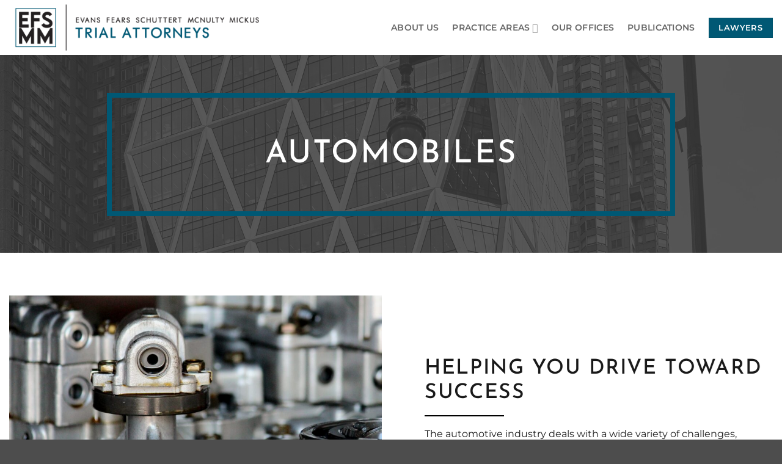

--- FILE ---
content_type: text/html; charset=UTF-8
request_url: https://efsmmlaw.com/defense-of-automobile-manufacturers/
body_size: 24795
content:
<!DOCTYPE html>
<html lang="en-US" class="loading-site no-js">
<head>
	<meta charset="UTF-8" />
	<link rel="profile" href="http://gmpg.org/xfn/11" />
	<link rel="pingback" href="https://efsmmlaw.com/xmlrpc.php" />

	<script>(function(html){html.className = html.className.replace(/\bno-js\b/,'js')})(document.documentElement);</script>
<title>Automobiles &#8211; Evans Fears Schuttert McNulty Mickus</title>
<meta name='robots' content='max-image-preview:large' />
	<style>img:is([sizes="auto" i], [sizes^="auto," i]) { contain-intrinsic-size: 3000px 1500px }</style>
	<meta name="viewport" content="width=device-width, initial-scale=1" /><link rel='dns-prefetch' href='//fonts.googleapis.com' />
<link rel='prefetch' href='https://efsmmlaw.com/wp-content/themes/flatsome/assets/js/flatsome.js?ver=e2eddd6c228105dac048' />
<link rel='prefetch' href='https://efsmmlaw.com/wp-content/themes/flatsome/assets/js/chunk.slider.js?ver=3.20.3' />
<link rel='prefetch' href='https://efsmmlaw.com/wp-content/themes/flatsome/assets/js/chunk.popups.js?ver=3.20.3' />
<link rel='prefetch' href='https://efsmmlaw.com/wp-content/themes/flatsome/assets/js/chunk.tooltips.js?ver=3.20.3' />
<link rel="alternate" type="application/rss+xml" title="Evans Fears Schuttert McNulty Mickus &raquo; Feed" href="https://efsmmlaw.com/feed/" />
<script type="text/javascript">
/* <![CDATA[ */
window._wpemojiSettings = {"baseUrl":"https:\/\/s.w.org\/images\/core\/emoji\/16.0.1\/72x72\/","ext":".png","svgUrl":"https:\/\/s.w.org\/images\/core\/emoji\/16.0.1\/svg\/","svgExt":".svg","source":{"concatemoji":"https:\/\/efsmmlaw.com\/wp-includes\/js\/wp-emoji-release.min.js?ver=6.8.3"}};
/*! This file is auto-generated */
!function(s,n){var o,i,e;function c(e){try{var t={supportTests:e,timestamp:(new Date).valueOf()};sessionStorage.setItem(o,JSON.stringify(t))}catch(e){}}function p(e,t,n){e.clearRect(0,0,e.canvas.width,e.canvas.height),e.fillText(t,0,0);var t=new Uint32Array(e.getImageData(0,0,e.canvas.width,e.canvas.height).data),a=(e.clearRect(0,0,e.canvas.width,e.canvas.height),e.fillText(n,0,0),new Uint32Array(e.getImageData(0,0,e.canvas.width,e.canvas.height).data));return t.every(function(e,t){return e===a[t]})}function u(e,t){e.clearRect(0,0,e.canvas.width,e.canvas.height),e.fillText(t,0,0);for(var n=e.getImageData(16,16,1,1),a=0;a<n.data.length;a++)if(0!==n.data[a])return!1;return!0}function f(e,t,n,a){switch(t){case"flag":return n(e,"\ud83c\udff3\ufe0f\u200d\u26a7\ufe0f","\ud83c\udff3\ufe0f\u200b\u26a7\ufe0f")?!1:!n(e,"\ud83c\udde8\ud83c\uddf6","\ud83c\udde8\u200b\ud83c\uddf6")&&!n(e,"\ud83c\udff4\udb40\udc67\udb40\udc62\udb40\udc65\udb40\udc6e\udb40\udc67\udb40\udc7f","\ud83c\udff4\u200b\udb40\udc67\u200b\udb40\udc62\u200b\udb40\udc65\u200b\udb40\udc6e\u200b\udb40\udc67\u200b\udb40\udc7f");case"emoji":return!a(e,"\ud83e\udedf")}return!1}function g(e,t,n,a){var r="undefined"!=typeof WorkerGlobalScope&&self instanceof WorkerGlobalScope?new OffscreenCanvas(300,150):s.createElement("canvas"),o=r.getContext("2d",{willReadFrequently:!0}),i=(o.textBaseline="top",o.font="600 32px Arial",{});return e.forEach(function(e){i[e]=t(o,e,n,a)}),i}function t(e){var t=s.createElement("script");t.src=e,t.defer=!0,s.head.appendChild(t)}"undefined"!=typeof Promise&&(o="wpEmojiSettingsSupports",i=["flag","emoji"],n.supports={everything:!0,everythingExceptFlag:!0},e=new Promise(function(e){s.addEventListener("DOMContentLoaded",e,{once:!0})}),new Promise(function(t){var n=function(){try{var e=JSON.parse(sessionStorage.getItem(o));if("object"==typeof e&&"number"==typeof e.timestamp&&(new Date).valueOf()<e.timestamp+604800&&"object"==typeof e.supportTests)return e.supportTests}catch(e){}return null}();if(!n){if("undefined"!=typeof Worker&&"undefined"!=typeof OffscreenCanvas&&"undefined"!=typeof URL&&URL.createObjectURL&&"undefined"!=typeof Blob)try{var e="postMessage("+g.toString()+"("+[JSON.stringify(i),f.toString(),p.toString(),u.toString()].join(",")+"));",a=new Blob([e],{type:"text/javascript"}),r=new Worker(URL.createObjectURL(a),{name:"wpTestEmojiSupports"});return void(r.onmessage=function(e){c(n=e.data),r.terminate(),t(n)})}catch(e){}c(n=g(i,f,p,u))}t(n)}).then(function(e){for(var t in e)n.supports[t]=e[t],n.supports.everything=n.supports.everything&&n.supports[t],"flag"!==t&&(n.supports.everythingExceptFlag=n.supports.everythingExceptFlag&&n.supports[t]);n.supports.everythingExceptFlag=n.supports.everythingExceptFlag&&!n.supports.flag,n.DOMReady=!1,n.readyCallback=function(){n.DOMReady=!0}}).then(function(){return e}).then(function(){var e;n.supports.everything||(n.readyCallback(),(e=n.source||{}).concatemoji?t(e.concatemoji):e.wpemoji&&e.twemoji&&(t(e.twemoji),t(e.wpemoji)))}))}((window,document),window._wpemojiSettings);
/* ]]> */
</script>
<style id='wp-emoji-styles-inline-css' type='text/css'>

	img.wp-smiley, img.emoji {
		display: inline !important;
		border: none !important;
		box-shadow: none !important;
		height: 1em !important;
		width: 1em !important;
		margin: 0 0.07em !important;
		vertical-align: -0.1em !important;
		background: none !important;
		padding: 0 !important;
	}
</style>
<style id='wp-block-library-inline-css' type='text/css'>
:root{--wp-admin-theme-color:#007cba;--wp-admin-theme-color--rgb:0,124,186;--wp-admin-theme-color-darker-10:#006ba1;--wp-admin-theme-color-darker-10--rgb:0,107,161;--wp-admin-theme-color-darker-20:#005a87;--wp-admin-theme-color-darker-20--rgb:0,90,135;--wp-admin-border-width-focus:2px;--wp-block-synced-color:#7a00df;--wp-block-synced-color--rgb:122,0,223;--wp-bound-block-color:var(--wp-block-synced-color)}@media (min-resolution:192dpi){:root{--wp-admin-border-width-focus:1.5px}}.wp-element-button{cursor:pointer}:root{--wp--preset--font-size--normal:16px;--wp--preset--font-size--huge:42px}:root .has-very-light-gray-background-color{background-color:#eee}:root .has-very-dark-gray-background-color{background-color:#313131}:root .has-very-light-gray-color{color:#eee}:root .has-very-dark-gray-color{color:#313131}:root .has-vivid-green-cyan-to-vivid-cyan-blue-gradient-background{background:linear-gradient(135deg,#00d084,#0693e3)}:root .has-purple-crush-gradient-background{background:linear-gradient(135deg,#34e2e4,#4721fb 50%,#ab1dfe)}:root .has-hazy-dawn-gradient-background{background:linear-gradient(135deg,#faaca8,#dad0ec)}:root .has-subdued-olive-gradient-background{background:linear-gradient(135deg,#fafae1,#67a671)}:root .has-atomic-cream-gradient-background{background:linear-gradient(135deg,#fdd79a,#004a59)}:root .has-nightshade-gradient-background{background:linear-gradient(135deg,#330968,#31cdcf)}:root .has-midnight-gradient-background{background:linear-gradient(135deg,#020381,#2874fc)}.has-regular-font-size{font-size:1em}.has-larger-font-size{font-size:2.625em}.has-normal-font-size{font-size:var(--wp--preset--font-size--normal)}.has-huge-font-size{font-size:var(--wp--preset--font-size--huge)}.has-text-align-center{text-align:center}.has-text-align-left{text-align:left}.has-text-align-right{text-align:right}#end-resizable-editor-section{display:none}.aligncenter{clear:both}.items-justified-left{justify-content:flex-start}.items-justified-center{justify-content:center}.items-justified-right{justify-content:flex-end}.items-justified-space-between{justify-content:space-between}.screen-reader-text{border:0;clip-path:inset(50%);height:1px;margin:-1px;overflow:hidden;padding:0;position:absolute;width:1px;word-wrap:normal!important}.screen-reader-text:focus{background-color:#ddd;clip-path:none;color:#444;display:block;font-size:1em;height:auto;left:5px;line-height:normal;padding:15px 23px 14px;text-decoration:none;top:5px;width:auto;z-index:100000}html :where(.has-border-color){border-style:solid}html :where([style*=border-top-color]){border-top-style:solid}html :where([style*=border-right-color]){border-right-style:solid}html :where([style*=border-bottom-color]){border-bottom-style:solid}html :where([style*=border-left-color]){border-left-style:solid}html :where([style*=border-width]){border-style:solid}html :where([style*=border-top-width]){border-top-style:solid}html :where([style*=border-right-width]){border-right-style:solid}html :where([style*=border-bottom-width]){border-bottom-style:solid}html :where([style*=border-left-width]){border-left-style:solid}html :where(img[class*=wp-image-]){height:auto;max-width:100%}:where(figure){margin:0 0 1em}html :where(.is-position-sticky){--wp-admin--admin-bar--position-offset:var(--wp-admin--admin-bar--height,0px)}@media screen and (max-width:600px){html :where(.is-position-sticky){--wp-admin--admin-bar--position-offset:0px}}
</style>
<link rel='stylesheet' id='extp-google-fonts-css' href='//fonts.googleapis.com/css?family=Source+Sans+Pro%7CMontserrat&#038;ver=1.0.0' type='text/css' media='all' />
<link rel='stylesheet' id='extp-font-awesome-css' href='https://efsmmlaw.com/wp-content/plugins/team-press/css/font-awesome/css/fontawesome-all.min.css?ver=6.8.3' type='text/css' media='all' />
<link rel='stylesheet' id='extp-lightbox-css' href='https://efsmmlaw.com/wp-content/plugins/team-press/css/glightbox.css?ver=6.8.3' type='text/css' media='all' />
<link rel='stylesheet' id='extp-teampress-css' href='https://efsmmlaw.com/wp-content/plugins/team-press/css/style.css?ver=6.8.3' type='text/css' media='all' />
<link rel='stylesheet' id='extp-teampress-imghover-css' href='https://efsmmlaw.com/wp-content/plugins/team-press/css/imghover-style.css?ver=6.8.3' type='text/css' media='all' />
<link rel='stylesheet' id='extp-teampress-list-css' href='https://efsmmlaw.com/wp-content/plugins/team-press/css/style-list.css?ver=6.8.3' type='text/css' media='all' />
<link rel='stylesheet' id='extp-teampress-tablecss-css' href='https://efsmmlaw.com/wp-content/plugins/team-press/css/style-table.css?ver=6.8.3' type='text/css' media='all' />
<link rel='stylesheet' id='extp-teampress-expand-css' href='https://efsmmlaw.com/wp-content/plugins/team-press/css/collapse.css?ver=6.8.3' type='text/css' media='all' />
<link rel='stylesheet' id='extp-teampress-modal-css' href='https://efsmmlaw.com/wp-content/plugins/team-press/css/modal.css?ver=6.8.3' type='text/css' media='all' />
<link rel='stylesheet' id='flatsome-main-css' href='https://efsmmlaw.com/wp-content/themes/flatsome/assets/css/flatsome.css?ver=3.20.3' type='text/css' media='all' />
<style id='flatsome-main-inline-css' type='text/css'>
@font-face {
				font-family: "fl-icons";
				font-display: block;
				src: url(https://efsmmlaw.com/wp-content/themes/flatsome/assets/css/icons/fl-icons.eot?v=3.20.3);
				src:
					url(https://efsmmlaw.com/wp-content/themes/flatsome/assets/css/icons/fl-icons.eot#iefix?v=3.20.3) format("embedded-opentype"),
					url(https://efsmmlaw.com/wp-content/themes/flatsome/assets/css/icons/fl-icons.woff2?v=3.20.3) format("woff2"),
					url(https://efsmmlaw.com/wp-content/themes/flatsome/assets/css/icons/fl-icons.ttf?v=3.20.3) format("truetype"),
					url(https://efsmmlaw.com/wp-content/themes/flatsome/assets/css/icons/fl-icons.woff?v=3.20.3) format("woff"),
					url(https://efsmmlaw.com/wp-content/themes/flatsome/assets/css/icons/fl-icons.svg?v=3.20.3#fl-icons) format("svg");
			}
</style>
<link rel='stylesheet' id='flatsome-style-css' href='https://efsmmlaw.com/wp-content/themes/childtheme/style.css?ver=3.0' type='text/css' media='all' />
<script type="text/javascript" src="https://efsmmlaw.com/wp-includes/js/jquery/jquery.min.js?ver=3.7.1" id="jquery-core-js"></script>
<script type="text/javascript" src="https://efsmmlaw.com/wp-includes/js/jquery/jquery-migrate.min.js?ver=3.4.1" id="jquery-migrate-js"></script>
<script type="text/javascript" src="https://efsmmlaw.com/wp-content/plugins/team-press/js/teampress.min.js?ver=1.4.1" id="extp-teampress-js"></script>
<link rel="https://api.w.org/" href="https://efsmmlaw.com/wp-json/" /><link rel="alternate" title="JSON" type="application/json" href="https://efsmmlaw.com/wp-json/wp/v2/pages/625" /><link rel="EditURI" type="application/rsd+xml" title="RSD" href="https://efsmmlaw.com/xmlrpc.php?rsd" />
<meta name="generator" content="WordPress 6.8.3" />
<link rel="canonical" href="https://efsmmlaw.com/defense-of-automobile-manufacturers/" />
<link rel='shortlink' href='https://efsmmlaw.com/?p=625' />
<link rel="alternate" title="oEmbed (JSON)" type="application/json+oembed" href="https://efsmmlaw.com/wp-json/oembed/1.0/embed?url=https%3A%2F%2Fefsmmlaw.com%2Fdefense-of-automobile-manufacturers%2F" />
<link rel="alternate" title="oEmbed (XML)" type="text/xml+oembed" href="https://efsmmlaw.com/wp-json/oembed/1.0/embed?url=https%3A%2F%2Fefsmmlaw.com%2Fdefense-of-automobile-manufacturers%2F&#038;format=xml" />
<script type="text/javascript">
(function() { var s = document.createElement("script"); s.type = "text/javascript"; s.async = true; s.src = '//api.usersnap.com/load/11b7fa66-b72c-4696-8c6d-54c660ed3fc4.js';
var x = document.getElementsByTagName('script')[0]; x.parentNode.insertBefore(s, x); })();
</script><link rel="icon" href="https://efsmmlaw.com/wp-content/uploads/2022/02/blue-favicon-150x150.png" sizes="32x32" />
<link rel="icon" href="https://efsmmlaw.com/wp-content/uploads/2022/02/blue-favicon.png" sizes="192x192" />
<link rel="apple-touch-icon" href="https://efsmmlaw.com/wp-content/uploads/2022/02/blue-favicon.png" />
<meta name="msapplication-TileImage" content="https://efsmmlaw.com/wp-content/uploads/2022/02/blue-favicon.png" />
<style type="text/css">    .ex-tplist span.search-btsm .tp-search-submit,
    .extp-pagination .page-navi .page-numbers.current,
    .ex-loadmore .loadmore-exbt span:not(.load-text),
    .ex-social-account li a:hover,
    .ex-tplist.style-3 .tpstyle-3 .tpstyle-3-rib,
    .tpstyle-3 .ex-social-account li a,
    figure.tpstyle-7,
    .tpstyle-8 .tpstyle-8-position,
    .tpstyle-9 .ex-social-account,
    figure.tpstyle-17 p:after,
    figure.tpstyle-17 .ex-social-account,
    figure.tpstyle-19,
    .ex-table-1 th,
    .ex-table-1 th,
    figure.tpstyle-img-1 .ex-social-account li a:hover,
    figure.tpstyle-img-7 .ex-social-account li a:hover,
    figure.tpstyle-20-blue h3, figure.tpstyle-20-blue:before, figure.tpstyle-20-blue:after,
    figure.tpstyle-img-5 h5, figure.tpstyle-img-6 h5,
    figure.tpstyle-img-9 h3,
    .ex-tplist .extsc-hidden .ex-social-account li a:hover,
    .extp-mdbutton > div:hover,
    .exteam-lb .ex-social-account li a:hover,
    .ex-loadmore .loadmore-exbt:hover{background:#005874;}
    .etp-alphab ul li a.current,
    .ex-tplist .exp-expand .exp-expand-des h3 a,
    .tpstyle-11 h3 span,
    figure.tpstyle-19 h5,
    .ex-tplist .tpstyle-list-3 h5,
    .ex-tplist .tpstyle-img-10 h5, .ex-tplist .tpstyle-img-3 h5, .ex-tplist .tpstyle-img-2 h5,.ex-tplist .tpstyle-img-7 h3,
    figure.tpstyle-img-8 > i,
    .exteam-lb .gslide-description.description-right h3 a,
    .ex-tplist .extsc-hidden .exp-modal-info h3 a,
    .extp-member-single .member-info h3,
    .ex-loadmore .loadmore-exbt,
        .ex-tplist:not(.style-3):not(.style-7):not(.style-11):not(.style-17):not(.style-19):not(.style-20):not(.style-img-2):not(.style-img-3):not(.style-img-4):not(.style-img-5):not(.style-img-6):not(.style-img-7):not(.style-img-9):not(.style-img-10):not(.list-style-3) h3 a{ color:#005874;}
    .etp-alphab ul li a.current,
    .ex-loadmore .loadmore-exbt,
    .tpstyle-4 .tpstyle-4-image,
    figure.tpstyle-17 p:after,
    figure.tpstyle-19 .tpstyle-19-image,
    .tpstyle-list-3,
    .ex-table-2,
    .tpstyle-img-4 h3 a,
    .ex-tplist .extsc-hidden .ex-social-account li a:hover,
    .extp-mdbutton > div:hover,
    .exteam-lb .ex-social-account li a:hover,
    .ex-tplist span.search-btsm .tp-search-submit, .extp-pagination .page-navi .page-numbers.current{ border-color:#005874}
    figure.tpstyle-19 .tpstyle-19-image:before{  border-top-color:#005874}
    .tpstyle-9 .tpstyle-9-position{background:rgba(0,88,116,.7)}
    .extp-loadicon, .extp-loadicon::before, .extp-loadicon::after{  border-left-color:#005874}
        .ex-tplist,
    .extp-member-single .member-desc,
    .ex-tplist .exp-expand p,
    div#glightbox-body.exteam-lb,
    .exteam-lb{font-family: "Montserrat", sans-serif;}
    	.ex-table-1 p,
    .exteam-lb .gslide-description.description-right p,
    .extp-member-single .member-desc,
    .ex-tplist .exp-expand p,
    .ex-tplist figcaption p,
    .ex-tplist{font-size: 16px;}
    	.ex-tplist h3 a,
    .ex-tplist .extsc-hidden .exp-modal-info h3 a,
    .extp-member-single .member-info h3,
    .exteam-lb .gslide-description.description-right h3{
        font-family: "Josefin Sans", sans-serif;
    }
		.ex-tplist:not(.style-3):not(.style-7):not(.style-11):not(.style-17):not(.style-19):not(.style-20):not(.style-img-2):not(.style-img-3):not(.style-img-4):not(.style-img-5):not(.style-img-6):not(.style-img-7):not(.style-img-9):not(.style-img-10):not(.list-style-3) h3 a,
    .exteam-lb .gslide-description.description-right h3 a,
    .extp-member-single .member-info h3,
    .ex-tplist h3 a,
    .ex-tplist .extsc-hidden .exp-modal-info h3 a,
    .ex-tplist .exp-expand .exp-expand-des h3 a{color: #005874;}
    	.ex-tplist .exp-expand .exp-expand-meta h5,
    .ex-tplist .extsc-hidden .exp-modal-info h5,
    .exteam-lb .gslide-description.description-right h5,
    .extp-member-single .mb-meta,
    .ex-tplist h5{
        font-family: "", sans-serif;
    }
	.tpstyle-img-10 figcaption h5,
.tpstyle-img-10 figcaption h3 a {color:#fff !important;}

.tpstyle-1 {min-height:500px;}

@media only screen and (max-width:450px){
	.tpstyle-1 {min-height:400px;}
}

@media only screen and (min-width:768px){
	.exp-lightbox-info .lb-image { width:30% !important;}
}

.exteam-lb .ginner-container.desc-right, .glightbox-clean .gslide-description {background-color: #f5f5f5 !important;}

.team-pos-info > span:first-of-type {display:none !important;}

h5.team-pos-info {font-size: 1.4em !important; border:none !important;}

.lb-image {display:flex;flex-direction:column; align-items:center;justify-content:center;}

.exp-lightbox-meta h5:not(.team-pos-info) {display:none !important;}

.lb-social, .teampress-email, .teampress-mobile {display: none !important;}

.ex-social-account { display: block; text-align: center; }

h5.team-mobi-info, h5.team-em-info {
    margin: 5px !important;
    text-align: center;
}

.team-mobi-info span, .team-em-info span {
	font-weight: bolder !important;
    color: #000 !important;
}

.exp-lightbox-info .ex-social-account {margin-top:20px !important;}

.exp-lightbox-info .ex-social-account li a {width:45px !important; height: 45px !important; line-height:45px !important;}

.gslide-description.description-right {overflow-y:visible !important;}

#faq li.dropdown > br {display:none !important;}

#faq {
  max-width: 700px;
  margin: auto;
  text-align: center;
}

section.faq {
  padding-top: 2em;
  padding-bottom: 3em;
}

#faq ul.dropdown-container {
  text-align: left;
}
.transition, p, ul.dropdown-container li.dropdown i:before, ul.dropdown-container li.dropdown i:after {
  transition: all 0.3s;
}

#faq .no-select, #faq h6 {
  -webkit-tap-highlight-color: transparent;
  -webkit-touch-callout: none;
  user-select: none;
}

#faq h1 {
  color: #000;
  margin-bottom: 30px;
  margin-top: 0;
}

#faq h6 {
  line-height: 20px;
  text-align: left;
  padding: 15px 15px 0;
  font-weight: 1000;
  letter-spacing: 1px;
  display: block;
  margin: 0;
  cursor: pointer;
  transition: .2s;
}

#faq p {
  color: #333;
  text-align: left;
  line-height: 1.45;
  position: relative;
  overflow: hidden;
  will-change: max-height;
  contain: layout;
  display: inline-block;
  opacity: 1;
  transform: translate(0, 0);
  margin-top: 5px;
  margin-bottom: 5px;
  padding: 0 50px 0 15px;
  transition: .3s opacity, .6s max-height;
  hyphens: auto;
  z-index: 2;
}

#faq ul.dropdown-container {
  list-style: none;
  perspective: 900;
  padding: 0;
  margin: 0;
}
#faq ul.dropdown-container li.dropdown {
  height: 50px;
  position: relative;
  overflow: hidden;
  padding: 0;
  margin: 0;
  /*padding-bottom: 4px;*/
  /*padding-top: 18px;*/
  background: #fff;
  box-shadow: 0 3px 10px -2px rgba(0,0,0,0.1);
  -webkit-tap-highlight-color: transparent;
}

#faq ul.dropdown-container li.dropdown.dropopen{
	height: unset !important;
}

#faq ul.dropdown-container li.dropdown + li {
  margin-top: 15px;
}
#faq ul.dropdown-container li.dropdown:last-of-type {
  padding-bottom: 0;
}
#faq ul.dropdown-container li.dropdown i {
  position: absolute;
  transform: translate(-6px, 0);
  margin-top: 15px;
  right: 15px;
}
#faq ul.dropdown-container li.dropdown i:before, #faq ul.dropdown-container li.dropdown i:after {
  content: "";
  position: absolute;
  background-color: #007cba;
  width: 3px;
  height: 9px;
}
#faq ul.dropdown-container li.dropdown i:before {
  transform: translate(-2px, 0) rotate(45deg);
}
#faq ul.dropdown-container li.dropdown i:after {
  transform: translate(2px, 0) rotate(-45deg);
}
#faq ul.dropdown-container li.dropdown input[type=checkbox] {
  position: absolute;
  cursor: pointer;
  width: 100%;
  height: 100%;
  z-index: 1;
  opacity: 0;
  touch-action: manipulation;
}
#faq ul.dropdown-container li.dropdown input[type=checkbox]:checked ~ h2 {
  color: #000;
}
#faq ul.dropdown-container li.dropdown input[type=checkbox]:checked ~ p {
  /*margin-top: 0;*/
  max-height: 0;
  transition: .3s;
  opacity: 0;
  /*transform: translate(0, 50%);*/
}
#faq ul.dropdown-container li.dropdown input[type=checkbox]:checked ~ i:before {
  transform: translate(2px, 0) rotate(45deg);
}
#faq ul.dropdown-container li.dropdown input[type=checkbox]:checked ~ i:after {
  transform: translate(-2px, 0) rotate(-45deg);
}</style><style id="custom-css" type="text/css">:root {--primary-color: #005874;--fs-color-primary: #005874;--fs-color-secondary: #99aebb;--fs-color-success: #aeac99;--fs-color-alert: #b20000;--fs-color-base: #191919;--fs-experimental-link-color: #005874;--fs-experimental-link-color-hover: #111;}.tooltipster-base {--tooltip-color: #fff;--tooltip-bg-color: #000;}.off-canvas-right .mfp-content, .off-canvas-left .mfp-content {--drawer-width: 300px;}.container-width, .full-width .ubermenu-nav, .container, .row{max-width: 1320px}.row.row-collapse{max-width: 1290px}.row.row-small{max-width: 1312.5px}.row.row-large{max-width: 1350px}.header-main{height: 90px}#logo img{max-height: 90px}#logo{width:512px;}.header-top{min-height: 30px}.transparent .header-main{height: 90px}.transparent #logo img{max-height: 90px}.has-transparent + .page-title:first-of-type,.has-transparent + #main > .page-title,.has-transparent + #main > div > .page-title,.has-transparent + #main .page-header-wrapper:first-of-type .page-title{padding-top: 90px;}.header.show-on-scroll,.stuck .header-main{height:70px!important}.stuck #logo img{max-height: 70px!important}.header-bottom {background-color: #f1f1f1}.header-main .nav > li > a{line-height: 16px }@media (max-width: 549px) {.header-main{height: 70px}#logo img{max-height: 70px}}.nav-dropdown{font-size:100%}h1,h2,h3,h4,h5,h6,.heading-font{color: #191919;}body{font-size: 100%;}@media screen and (max-width: 549px){body{font-size: 100%;}}body{font-family: Montserrat, sans-serif;}body {font-weight: 400;font-style: normal;}.nav > li > a {font-family: Montserrat, sans-serif;}.mobile-sidebar-levels-2 .nav > li > ul > li > a {font-family: Montserrat, sans-serif;}.nav > li > a,.mobile-sidebar-levels-2 .nav > li > ul > li > a {font-weight: 600;font-style: normal;}h1,h2,h3,h4,h5,h6,.heading-font, .off-canvas-center .nav-sidebar.nav-vertical > li > a{font-family: "Josefin Sans", sans-serif;}h1,h2,h3,h4,h5,h6,.heading-font,.banner h1,.banner h2 {font-weight: 500;font-style: normal;}.alt-font{font-family: "Playfair Display", sans-serif;}.alt-font {font-weight: 400!important;font-style: normal!important;}.nav-vertical-fly-out > li + li {border-top-width: 1px; border-top-style: solid;}/* Custom CSS */.no-tp-section {padding-top:0px!important;}/*bullet point change */body ul li {list-style-image: url(/wp-content/uploads/2023/05/blue-diamond.svg);}/* Absolute Footer */.absolute-footer {display: none;}/* Blog CSS */h2.entry-title {text-transform: uppercase;}/*Custom Team Plugin */.etp-alphab ul li a.current {border-color: #005874;color: #005874;pointer-events: none;}.ex-tplist span.search-btsm .tp-search-submit, .extp-pagination .page-navi .page-numbers.current {color: #fff;background-color: #007cba!important;border-color: #007cba!importanttransition: all .2s;}.ex-tplist .extp-search-group select, .ex-tplist .extp-loc_parent select, .ex-tplist span.search-btsm > * {padding: 0px 10px;}button.tp-search-submit {border:none!important;}.exteam-lb .gslide-description.description-right h3 a {color: #007cba!important;box-shadow: none;}/*adjust teams*/.exteam-lb .gslide-description.description-right h3 {text-transform: uppercase;font-size: 30px;font-family: "Josefin Sans", sans-serif;}.highlight-box {padding: 30px;background-color: #f6f6f6;margin-top:20px;}.mb-meta.team-cat-info {display: none!important;}h5.team-cat-info {display: none!important;}ul li.bullet-checkmark:before, ul li.bullet-arrow:before, ul li.bullet-star:before {font-family: "fl-icons";left: 0;position: absolute;font-size: 16px;color: rgb(0, 88, 116);}/* Team Slider */.team-slider .flickity-viewport {height: 363px!important;}.blog .entry-meta {display:none;}.label-new.menu-item > a:after{content:"New";}.label-hot.menu-item > a:after{content:"Hot";}.label-sale.menu-item > a:after{content:"Sale";}.label-popular.menu-item > a:after{content:"Popular";}</style><style id="kirki-inline-styles">/* vietnamese */
@font-face {
  font-family: 'Josefin Sans';
  font-style: normal;
  font-weight: 500;
  font-display: swap;
  src: url(https://efsmmlaw.com/wp-content/fonts/josefin-sans/Qw3PZQNVED7rKGKxtqIqX5E-AVSJrOCfjY46_ArQbMlhLzTs.woff2) format('woff2');
  unicode-range: U+0102-0103, U+0110-0111, U+0128-0129, U+0168-0169, U+01A0-01A1, U+01AF-01B0, U+0300-0301, U+0303-0304, U+0308-0309, U+0323, U+0329, U+1EA0-1EF9, U+20AB;
}
/* latin-ext */
@font-face {
  font-family: 'Josefin Sans';
  font-style: normal;
  font-weight: 500;
  font-display: swap;
  src: url(https://efsmmlaw.com/wp-content/fonts/josefin-sans/Qw3PZQNVED7rKGKxtqIqX5E-AVSJrOCfjY46_ArQbMhhLzTs.woff2) format('woff2');
  unicode-range: U+0100-02BA, U+02BD-02C5, U+02C7-02CC, U+02CE-02D7, U+02DD-02FF, U+0304, U+0308, U+0329, U+1D00-1DBF, U+1E00-1E9F, U+1EF2-1EFF, U+2020, U+20A0-20AB, U+20AD-20C0, U+2113, U+2C60-2C7F, U+A720-A7FF;
}
/* latin */
@font-face {
  font-family: 'Josefin Sans';
  font-style: normal;
  font-weight: 500;
  font-display: swap;
  src: url(https://efsmmlaw.com/wp-content/fonts/josefin-sans/Qw3PZQNVED7rKGKxtqIqX5E-AVSJrOCfjY46_ArQbMZhLw.woff2) format('woff2');
  unicode-range: U+0000-00FF, U+0131, U+0152-0153, U+02BB-02BC, U+02C6, U+02DA, U+02DC, U+0304, U+0308, U+0329, U+2000-206F, U+20AC, U+2122, U+2191, U+2193, U+2212, U+2215, U+FEFF, U+FFFD;
}/* cyrillic-ext */
@font-face {
  font-family: 'Montserrat';
  font-style: normal;
  font-weight: 400;
  font-display: swap;
  src: url(https://efsmmlaw.com/wp-content/fonts/montserrat/JTUSjIg1_i6t8kCHKm459WRhyzbi.woff2) format('woff2');
  unicode-range: U+0460-052F, U+1C80-1C8A, U+20B4, U+2DE0-2DFF, U+A640-A69F, U+FE2E-FE2F;
}
/* cyrillic */
@font-face {
  font-family: 'Montserrat';
  font-style: normal;
  font-weight: 400;
  font-display: swap;
  src: url(https://efsmmlaw.com/wp-content/fonts/montserrat/JTUSjIg1_i6t8kCHKm459W1hyzbi.woff2) format('woff2');
  unicode-range: U+0301, U+0400-045F, U+0490-0491, U+04B0-04B1, U+2116;
}
/* vietnamese */
@font-face {
  font-family: 'Montserrat';
  font-style: normal;
  font-weight: 400;
  font-display: swap;
  src: url(https://efsmmlaw.com/wp-content/fonts/montserrat/JTUSjIg1_i6t8kCHKm459WZhyzbi.woff2) format('woff2');
  unicode-range: U+0102-0103, U+0110-0111, U+0128-0129, U+0168-0169, U+01A0-01A1, U+01AF-01B0, U+0300-0301, U+0303-0304, U+0308-0309, U+0323, U+0329, U+1EA0-1EF9, U+20AB;
}
/* latin-ext */
@font-face {
  font-family: 'Montserrat';
  font-style: normal;
  font-weight: 400;
  font-display: swap;
  src: url(https://efsmmlaw.com/wp-content/fonts/montserrat/JTUSjIg1_i6t8kCHKm459Wdhyzbi.woff2) format('woff2');
  unicode-range: U+0100-02BA, U+02BD-02C5, U+02C7-02CC, U+02CE-02D7, U+02DD-02FF, U+0304, U+0308, U+0329, U+1D00-1DBF, U+1E00-1E9F, U+1EF2-1EFF, U+2020, U+20A0-20AB, U+20AD-20C0, U+2113, U+2C60-2C7F, U+A720-A7FF;
}
/* latin */
@font-face {
  font-family: 'Montserrat';
  font-style: normal;
  font-weight: 400;
  font-display: swap;
  src: url(https://efsmmlaw.com/wp-content/fonts/montserrat/JTUSjIg1_i6t8kCHKm459Wlhyw.woff2) format('woff2');
  unicode-range: U+0000-00FF, U+0131, U+0152-0153, U+02BB-02BC, U+02C6, U+02DA, U+02DC, U+0304, U+0308, U+0329, U+2000-206F, U+20AC, U+2122, U+2191, U+2193, U+2212, U+2215, U+FEFF, U+FFFD;
}
/* cyrillic-ext */
@font-face {
  font-family: 'Montserrat';
  font-style: normal;
  font-weight: 600;
  font-display: swap;
  src: url(https://efsmmlaw.com/wp-content/fonts/montserrat/JTUSjIg1_i6t8kCHKm459WRhyzbi.woff2) format('woff2');
  unicode-range: U+0460-052F, U+1C80-1C8A, U+20B4, U+2DE0-2DFF, U+A640-A69F, U+FE2E-FE2F;
}
/* cyrillic */
@font-face {
  font-family: 'Montserrat';
  font-style: normal;
  font-weight: 600;
  font-display: swap;
  src: url(https://efsmmlaw.com/wp-content/fonts/montserrat/JTUSjIg1_i6t8kCHKm459W1hyzbi.woff2) format('woff2');
  unicode-range: U+0301, U+0400-045F, U+0490-0491, U+04B0-04B1, U+2116;
}
/* vietnamese */
@font-face {
  font-family: 'Montserrat';
  font-style: normal;
  font-weight: 600;
  font-display: swap;
  src: url(https://efsmmlaw.com/wp-content/fonts/montserrat/JTUSjIg1_i6t8kCHKm459WZhyzbi.woff2) format('woff2');
  unicode-range: U+0102-0103, U+0110-0111, U+0128-0129, U+0168-0169, U+01A0-01A1, U+01AF-01B0, U+0300-0301, U+0303-0304, U+0308-0309, U+0323, U+0329, U+1EA0-1EF9, U+20AB;
}
/* latin-ext */
@font-face {
  font-family: 'Montserrat';
  font-style: normal;
  font-weight: 600;
  font-display: swap;
  src: url(https://efsmmlaw.com/wp-content/fonts/montserrat/JTUSjIg1_i6t8kCHKm459Wdhyzbi.woff2) format('woff2');
  unicode-range: U+0100-02BA, U+02BD-02C5, U+02C7-02CC, U+02CE-02D7, U+02DD-02FF, U+0304, U+0308, U+0329, U+1D00-1DBF, U+1E00-1E9F, U+1EF2-1EFF, U+2020, U+20A0-20AB, U+20AD-20C0, U+2113, U+2C60-2C7F, U+A720-A7FF;
}
/* latin */
@font-face {
  font-family: 'Montserrat';
  font-style: normal;
  font-weight: 600;
  font-display: swap;
  src: url(https://efsmmlaw.com/wp-content/fonts/montserrat/JTUSjIg1_i6t8kCHKm459Wlhyw.woff2) format('woff2');
  unicode-range: U+0000-00FF, U+0131, U+0152-0153, U+02BB-02BC, U+02C6, U+02DA, U+02DC, U+0304, U+0308, U+0329, U+2000-206F, U+20AC, U+2122, U+2191, U+2193, U+2212, U+2215, U+FEFF, U+FFFD;
}/* cyrillic */
@font-face {
  font-family: 'Playfair Display';
  font-style: normal;
  font-weight: 400;
  font-display: swap;
  src: url(https://efsmmlaw.com/wp-content/fonts/playfair-display/nuFvD-vYSZviVYUb_rj3ij__anPXJzDwcbmjWBN2PKdFvXDTbtPY_Q.woff2) format('woff2');
  unicode-range: U+0301, U+0400-045F, U+0490-0491, U+04B0-04B1, U+2116;
}
/* vietnamese */
@font-face {
  font-family: 'Playfair Display';
  font-style: normal;
  font-weight: 400;
  font-display: swap;
  src: url(https://efsmmlaw.com/wp-content/fonts/playfair-display/nuFvD-vYSZviVYUb_rj3ij__anPXJzDwcbmjWBN2PKdFvXDYbtPY_Q.woff2) format('woff2');
  unicode-range: U+0102-0103, U+0110-0111, U+0128-0129, U+0168-0169, U+01A0-01A1, U+01AF-01B0, U+0300-0301, U+0303-0304, U+0308-0309, U+0323, U+0329, U+1EA0-1EF9, U+20AB;
}
/* latin-ext */
@font-face {
  font-family: 'Playfair Display';
  font-style: normal;
  font-weight: 400;
  font-display: swap;
  src: url(https://efsmmlaw.com/wp-content/fonts/playfair-display/nuFvD-vYSZviVYUb_rj3ij__anPXJzDwcbmjWBN2PKdFvXDZbtPY_Q.woff2) format('woff2');
  unicode-range: U+0100-02BA, U+02BD-02C5, U+02C7-02CC, U+02CE-02D7, U+02DD-02FF, U+0304, U+0308, U+0329, U+1D00-1DBF, U+1E00-1E9F, U+1EF2-1EFF, U+2020, U+20A0-20AB, U+20AD-20C0, U+2113, U+2C60-2C7F, U+A720-A7FF;
}
/* latin */
@font-face {
  font-family: 'Playfair Display';
  font-style: normal;
  font-weight: 400;
  font-display: swap;
  src: url(https://efsmmlaw.com/wp-content/fonts/playfair-display/nuFvD-vYSZviVYUb_rj3ij__anPXJzDwcbmjWBN2PKdFvXDXbtM.woff2) format('woff2');
  unicode-range: U+0000-00FF, U+0131, U+0152-0153, U+02BB-02BC, U+02C6, U+02DA, U+02DC, U+0304, U+0308, U+0329, U+2000-206F, U+20AC, U+2122, U+2191, U+2193, U+2212, U+2215, U+FEFF, U+FFFD;
}</style></head>

<body class="wp-singular page-template page-template-page-blank page-template-page-blank-php page page-id-625 wp-theme-flatsome wp-child-theme-childtheme lightbox nav-dropdown-has-arrow nav-dropdown-has-shadow">


<a class="skip-link screen-reader-text" href="#main">Skip to content</a>

<div id="wrapper">

	
	<header id="header" class="header has-sticky sticky-jump">
		<div class="header-wrapper">
			<div id="masthead" class="header-main ">
      <div class="header-inner flex-row container logo-left medium-logo-center" role="navigation">

          <!-- Logo -->
          <div id="logo" class="flex-col logo">
            
<!-- Header logo -->
<a href="https://efsmmlaw.com/" title="Evans Fears Schuttert McNulty Mickus - Trial Attorneys" rel="home">
		<img width="1020" height="221" src="https://efsmmlaw.com/wp-content/uploads/2022/02/blue-logo-1024x222.png" class="header_logo header-logo" alt="Evans Fears Schuttert McNulty Mickus"/><img  width="800" height="159" src="https://efsmmlaw.com/wp-content/uploads/2022/02/blue-efsmm-light.png" class="header-logo-dark" alt="Evans Fears Schuttert McNulty Mickus"/></a>
          </div>

          <!-- Mobile Left Elements -->
          <div class="flex-col show-for-medium flex-left">
            <ul class="mobile-nav nav nav-left ">
              <li class="nav-icon has-icon">
			<a href="#" class="is-small" data-open="#main-menu" data-pos="center" data-bg="main-menu-overlay" role="button" aria-label="Menu" aria-controls="main-menu" aria-expanded="false" aria-haspopup="dialog" data-flatsome-role-button>
			<i class="icon-menu" aria-hidden="true"></i>					</a>
	</li>
            </ul>
          </div>

          <!-- Left Elements -->
          <div class="flex-col hide-for-medium flex-left
            flex-grow">
            <ul class="header-nav header-nav-main nav nav-left  nav-line-grow nav-size-medium nav-spacing-large nav-uppercase" >
                          </ul>
          </div>

          <!-- Right Elements -->
          <div class="flex-col hide-for-medium flex-right">
            <ul class="header-nav header-nav-main nav nav-right  nav-line-grow nav-size-medium nav-spacing-large nav-uppercase">
              <li id="menu-item-789" class="menu-item menu-item-type-post_type menu-item-object-page menu-item-789 menu-item-design-default"><a href="https://efsmmlaw.com/about-us/" class="nav-top-link">About Us</a></li>
<li id="menu-item-790" class="menu-item menu-item-type-post_type menu-item-object-page menu-item-790 menu-item-design-custom-size menu-item-has-block has-dropdown"><a href="https://efsmmlaw.com/practice-areas/" class="nav-top-link" aria-expanded="false" aria-haspopup="menu">Practice Areas<i class="icon-angle-down" aria-hidden="true"></i></a><div class="sub-menu nav-dropdown">
	<section class="section no-padding" id="section_2081306160">
		<div class="section-bg fill" >
									
			

		</div>

		

		<div class="section-content relative">
			

<div class="row row-collapse row-full-width"  id="row-1609631331">


	<div id="col-1297247923" class="col medium-8 small-12 large-8"  >
				<div class="col-inner"  >
			
			

<div class="row row-collapse"  id="row-1639771590">


	<div id="col-1113773682" class="col mb-0 small-12 large-12"  >
				<div class="col-inner"  >
			
			

	<div id="text-1113463925" class="text mb-0">
		

<h5 class="uppercase">PRactice Areas</h5>
			</div>
	

		</div>
					</div>

	

	<div id="col-1870061080" class="col medium-6 small-12 large-6"  >
				<div class="col-inner"  >
			
			

	<div class="ux-menu stack stack-col justify-start ux-menu--divider-solid">
		

	<div class="ux-menu-link flex menu-item">
		<a class="ux-menu-link__link flex" href="https://efsmmlaw.com/defense-of-pharmaceutical-companies/" >
			<i class="ux-menu-link__icon text-center icon-angle-right" aria-hidden="true"></i>			<span class="ux-menu-link__text">
				Medical Devices &amp; Pharmaceuticals			</span>
		</a>
	</div>
	

	<div class="ux-menu-link flex menu-item ux-menu-link--active">
		<a class="ux-menu-link__link flex" href="https://efsmmlaw.com/defense-of-automobile-manufacturers/" >
			<i class="ux-menu-link__icon text-center icon-angle-right" aria-hidden="true"></i>			<span class="ux-menu-link__text">
				Automobiles			</span>
		</a>
	</div>
	

	<div class="ux-menu-link flex menu-item">
		<a class="ux-menu-link__link flex" href="https://efsmmlaw.com/commercial-litigation/" >
			<i class="ux-menu-link__icon text-center icon-angle-right" aria-hidden="true"></i>			<span class="ux-menu-link__text">
				Commercial Litigation			</span>
		</a>
	</div>
	

	<div class="ux-menu-link flex menu-item">
		<a class="ux-menu-link__link flex" href="https://efsmmlaw.com/appeals/" >
			<i class="ux-menu-link__icon text-center icon-angle-right" aria-hidden="true"></i>			<span class="ux-menu-link__text">
				Appeals			</span>
		</a>
	</div>
	


	</div>
	

		</div>
				
<style>
#col-1870061080 > .col-inner {
  padding: 20px 20px 20px 20px;
}
</style>
	</div>

	

	<div id="col-151653399" class="col medium-6 small-12 large-6"  >
				<div class="col-inner"  >
			
			

	<div class="ux-menu stack stack-col justify-start ux-menu--divider-solid">
		

	<div class="ux-menu-link flex menu-item">
		<a class="ux-menu-link__link flex" href="https://efsmmlaw.com/consumer-and-industrial-products/" >
			<i class="ux-menu-link__icon text-center icon-angle-right" aria-hidden="true"></i>			<span class="ux-menu-link__text">
				Product Liability			</span>
		</a>
	</div>
	

	<div class="ux-menu-link flex menu-item">
		<a class="ux-menu-link__link flex" href="https://efsmmlaw.com/mass-toxic-tort/" >
			<i class="ux-menu-link__icon text-center icon-angle-right" aria-hidden="true"></i>			<span class="ux-menu-link__text">
				Mass &amp; Toxic Torts			</span>
		</a>
	</div>
	

	<div class="ux-menu-link flex menu-item">
		<a class="ux-menu-link__link flex" href="https://efsmmlaw.com/document-review/" >
			<i class="ux-menu-link__icon text-center icon-angle-right" aria-hidden="true"></i>			<span class="ux-menu-link__text">
				Discovery			</span>
		</a>
	</div>
	

	<div class="ux-menu-link flex menu-item">
		<a class="ux-menu-link__link flex" href="https://efsmmlaw.com/employment-litigation/" >
			<i class="ux-menu-link__icon text-center icon-angle-right" aria-hidden="true"></i>			<span class="ux-menu-link__text">
				Employment Litigation			</span>
		</a>
	</div>
	


	</div>
	

		</div>
				
<style>
#col-151653399 > .col-inner {
  padding: 20px 20px 20px 20px;
}
</style>
	</div>

	

</div>

		</div>
				
<style>
#col-1297247923 > .col-inner {
  padding: 50px 50px 0px 50px;
}
</style>
	</div>

	

	<div id="col-1680682816" class="col medium-4 small-12 large-4"  >
				<div class="col-inner"  >
			
			


  <div class="banner has-hover" id="banner-1681527561">
          <div class="banner-inner fill">
        <div class="banner-bg fill" >
                                                
                    </div>
		
        <div class="banner-layers container">
            <div class="fill banner-link"></div>            

   <div id="text-box-1938612627" class="text-box banner-layer x50 md-x50 lg-x50 y50 md-y50 lg-y50 res-text">
                                <div class="text-box-content text dark">
              
              <div class="text-inner text-center">
                  

<h3 class="uppercase"><strong>Find a LAwyer</strong></h3>
<p>We have lawyers practicing in a variety of areas across the U.S.</p>
<a href="/lawyers/" class="button white" >
		<span>Lawyers</span>
	</a>



              </div>
           </div>
                            
<style>
#text-box-1938612627 {
  width: 63%;
}
#text-box-1938612627 .text-box-content {
  font-size: 100%;
}
</style>
    </div>
 

        </div>
      </div>

            
<style>
#banner-1681527561 {
  padding-top: 99.99%;
}
</style>
  </div>



		</div>
					</div>

	

</div>

		</div>

		
<style>
#section_2081306160 {
  padding-top: 0px;
  padding-bottom: 0px;
}
</style>
	</section>
	</div><style>#menu-item-790 > .nav-dropdown {width: 1200px;}</style></li>
<li id="menu-item-800" class="menu-item menu-item-type-post_type menu-item-object-page menu-item-800 menu-item-design-default"><a href="https://efsmmlaw.com/contact-us/" class="nav-top-link">Our Offices</a></li>
<li id="menu-item-801" class="menu-item menu-item-type-post_type menu-item-object-page menu-item-801 menu-item-design-default"><a href="https://efsmmlaw.com/publications/" class="nav-top-link">Publications</a></li>
<li class="html header-button-1">
	<div class="header-button">
		<a href="/lawyers/" class="button primary is-medium" >
		<span>Lawyers</span>
	</a>
	</div>
</li>
            </ul>
          </div>

          <!-- Mobile Right Elements -->
          <div class="flex-col show-for-medium flex-right">
            <ul class="mobile-nav nav nav-right ">
                          </ul>
          </div>

      </div>

      </div>

<div class="header-bg-container fill"><div class="header-bg-image fill"></div><div class="header-bg-color fill"></div></div>		</div>
	</header>

	
	<main id="main" class="">


<div id="content" role="main" class="content-area">

		
			

	<section class="section dark" id="section_2024672904">
		<div class="section-bg fill" >
			<img fetchpriority="high" decoding="async" width="1920" height="1442" src="https://efsmmlaw.com/wp-content/uploads/2022/01/diverse-new-york-city-architecture-usa.jpg" class="bg attachment- size-" alt="" />						<div class="section-bg-overlay absolute fill"></div>
			

		</div>

		

		<div class="section-content relative">
			

	<div id="gap-1113727889" class="gap-element clearfix" style="display:block; height:auto;">
		
<style>
#gap-1113727889 {
  padding-top: 32px;
}
</style>
	</div>
	

<div class="row align-center"  id="row-1359563147">


	<div id="col-2034516220" class="col medium-11 small-12 large-9"  data-animate="flipInX">
				<div class="col-inner text-center"  >
			
	<div class="is-border"
		style="border-color:rgb(0, 88, 116);border-width:8px 8px 8px 8px;">
	</div>
			

	<div id="text-3859224683" class="text">
		

<h1 class="uppercase no-margin">Automobiles</h1>
		
<style>
#text-3859224683 {
  font-size: 0.75rem;
}
@media (min-width:550px) {
  #text-3859224683 {
    font-size: 1.3rem;
  }
}
</style>
	</div>
	

		</div>
				
<style>
#col-2034516220 > .col-inner {
  padding: 70px 50px 70px 50px;
}
</style>
	</div>

	

</div>

		</div>

		
<style>
#section_2024672904 {
  padding-top: 30px;
  padding-bottom: 30px;
  min-height: 40vh;
}
#section_2024672904 .section-bg-overlay {
  background-color: rgba(56, 56, 56, 0.83);
}
#section_2024672904 .section-bg img {
  object-position: 6% 29%;
}
</style>
	</section>
	

	<section class="section" id="section_1213855651">
		<div class="section-bg fill" >
									
			

		</div>

		

		<div class="section-content relative">
			

<div class="row align-middle align-center"  id="row-1838596098">


	<div id="col-294065951" class="col medium-11 small-12 large-6"  data-animate="fadeInLeft">
				<div class="col-inner"  >
			
			


  <div class="banner has-hover" id="banner-593115353">
          <div class="banner-inner fill">
        <div class="banner-bg fill" >
            <img decoding="async" width="1020" height="631" src="https://efsmmlaw.com/wp-content/uploads/2023/05/engine-1381995-1024x633.jpg" class="bg attachment-large size-large" alt="" />                                    
                    </div>
		
        <div class="banner-layers container">
            <div class="fill banner-link"></div>            

   <div id="text-box-1201817310" class="text-box banner-layer x50 md-x50 lg-x50 y50 md-y50 lg-y50 res-text">
                                <div class="text-box-content text dark">
              
              <div class="text-inner text-center">
                  


              </div>
           </div>
                            
<style>
#text-box-1201817310 {
  width: 60%;
}
#text-box-1201817310 .text-box-content {
  font-size: 100%;
}
</style>
    </div>
 

        </div>
      </div>

            
<style>
#banner-593115353 {
  padding-top: 99.99%;
}
#banner-593115353 .banner-bg img {
  object-position: 35% 26%;
}
@media (min-width:550px) {
  #banner-593115353 {
    padding-top: 560px;
  }
}
</style>
  </div>



		</div>
					</div>

	

	<div id="col-458366992" class="col medium-11 small-12 large-6"  data-animate="fadeInRight">
				<div class="col-inner"  >
			
			

<h2 class="no-margin uppercase"> HELPING YOU DRIVE TOWARD SUCCESS </h2>
<div class="is-divider divider clearfix" style="max-width:130px;height:2px;background-color:rgb(0, 0, 0);"></div>

<p class="p1"><span class="s1">The automotive industry deals with a wide variety of challenges, including those to an automobile’s design, manufacturing, testing, warnings and instructions, insurance, and warranty. Our attorneys have a comprehensive understanding of the automobile industry and its complexities, and we have litigated cases for numerous manufacturers across the United States. We have successfully defended claims involving handling and stability, airbags, tires, transmissions, seatbelt and child restraints, crashworthiness, door latches, fuel systems, warranty claims, and lemon laws. </span></p>

		</div>
				
<style>
#col-458366992 > .col-inner {
  padding: 0px 0px 0px 0;
}
@media (min-width:850px) {
  #col-458366992 > .col-inner {
    padding: 0px 0px 0px 40px;
  }
}
</style>
	</div>

	

</div>

		</div>

		
<style>
#section_1213855651 {
  padding-top: 70px;
  padding-bottom: 70px;
}
</style>
	</section>
	

	<section class="section" id="section_674890573">
		<div class="section-bg fill" >
									
			

		</div>

		

		<div class="section-content relative">
			

<div class="row"  id="row-2020580356">


	<div id="col-19179665" class="col small-12 large-12"  >
				<div class="col-inner"  >
			
			

<h2 class="no-margin uppercase"> REPRESENTATIVE MATTERS<br />
 </h2>
<div class="is-divider divider clearfix" style="max-width:130px;height:2px;background-color:rgb(0, 0, 0);"></div>


		</div>
					</div>

	

</div>
<div class="row align-center"  id="row-182353361">


	<div id="col-565274495" class="col medium-11 small-12 large-6"  data-animate="fadeInLeft">
				<div class="col-inner"  >
			
			

<ul class="ul1">
<li class="li1"><span class="s2">EFSMM attorneys were lead trial counsel for an automobile manufacturer defending wrongful death lawsuit alleging roof crush and rollover stability defects in an SUV. After a 3-month trial in San Bernardino County, California, the jury found that the vehicle had no defects.</span></li>
<li class="li1"><span class="s2">EFSMM attorneys were lead trial counsel in a consumer warranty lawsuit alleging substantially impairing nonconformities in a new sports car. Plaintiff alleged willful violation of California’s Song-Beverly Consumer Warranty Act and sought significant civil penalties. A Los Angeles County, California jury found that the manufacturer did not commit any willful violation and awarded zero civil penalty.</span></li>
</ul>

		</div>
				
<style>
#col-565274495 > .col-inner {
  padding: 0px 0px 0px 0;
}
@media (min-width:850px) {
  #col-565274495 > .col-inner {
    padding: 0px 40px 0px 0px;
  }
}
</style>
	</div>

	

	<div id="col-88470268" class="col medium-11 small-12 large-6"  data-animate="fadeInRight">
				<div class="col-inner"  >
			
			

<ul class="ul1">
<li class="li1"><span class="s2">EFSMM attorneys were trial counsel defending an overseas automobile manufacturer in a rollover product liability lawsuit. A Wood County, Texas, jury returned a defense verdict after just 41 minutes.</span></li>
<li class="li1"><span class="s2">EFSMM attorneys have been lead trial counsel for many automobile product liability lawsuits alleging defects ranging from rollover stability, crashworthiness, and seat belts. Our attorneys have obtained defense verdicts in venues across the country spanning from Clark County, Nevada; Washoe County, Nevada; Dallas County, Texas; Bronx County, New York and U.S. District Courts for Puerto Rico and California to name a few. These cases have alleged multiple-fatalities, spinal cord injuries, and other severe injuries in sedans, trucks and popular SUVs.</span></li>
</ul>

		</div>
				
<style>
#col-88470268 > .col-inner {
  margin: -40px 0px 0px 0px;
}
@media (min-width:850px) {
  #col-88470268 > .col-inner {
    margin: 0 0px 0px 0px;
  }
}
</style>
	</div>

	

</div>

		</div>

		
<style>
#section_674890573 {
  padding-top: 70px;
  padding-bottom: 70px;
  background-color: rgb(245, 245, 245);
}
</style>
	</section>
	

	<section class="section" id="section_2022653532">
		<div class="section-bg fill" >
									
			

		</div>

		

		<div class="section-content relative">
			

<div class="row row-collapse align-equal"  id="row-1045823197">


	<div id="col-97120196" class="col team-slider medium-12 small-12 large-12"  >
				<div class="col-inner"  >
			
			

	<div id="text-3978621970" class="text">
		

<h2 class="uppercase no-margin">Contact a Team Leader</h2>

		
<style>
#text-3978621970 {
  font-size: 1rem;
  text-align: center;
}
@media (min-width:550px) {
  #text-3978621970 {
    font-size: 1.35rem;
  }
}
</style>
	</div>
	
	<div id="text-3183476818" class="text">
		

<p>For more information regarding Defense of Automobile Manufacturers, please contact our team leaders Lee Mickus, Elizabeth McNulty and Jay Schuttert.</p>
		
<style>
#text-3183476818 {
  text-align: center;
}
</style>
	</div>
	
<div class="text-center"><div class="is-divider divider clearfix" style="max-width:130px;height:2px;background-color:rgb(0, 0, 0);"></div></div>



	<div  class="ex-tplist ex-tpcarousel  style-img-10 fct-lightbox ld-screen" id="ex-86" data-autoplay="1" data-speed="" data-rtl="" data-slidesshow="3"  data-start_on="" data-infinite="yes" data-slidestoscroll="" data-mbrp="480" data-tbrp="768" data-tlbrp="1024">
    	            <div class="extp-loadcont"><div class="extp-loadicon"></div></div>
            <script>
                jQuery(window).load(function(e) {
                    jQuery("#ex-86").addClass('at-childdiv');
                });
                setTimeout(function() {
                    jQuery("#ex-86").addClass('at-childdiv');
                }, 7000);
            </script>
        		<div class="ctgrid">
		<div class="item-grid" data-id="ex_id-ex-86-421"> 					<div class="exp-arrow exlightbox exlb-ex-86" 
					 href="https://efsmmlaw.com/wp-content/uploads/2022/01/elizabeth.jpg" data-glightbox="descPosition: right;" data-class="exlb-ex-86" >
									<div class="glightbox-desc">
		      <div class="exp-lightbox-info">
	<div class="lb-image"><a href="https://efsmmlaw.com/member/elizabeth-v-mcnulty/"><img decoding="async" width="1024" height="1024" src="https://efsmmlaw.com/wp-content/uploads/2022/01/elizabeth.jpg" class="attachment-full size-full wp-post-image" alt="" srcset="https://efsmmlaw.com/wp-content/uploads/2022/01/elizabeth.jpg 1024w, https://efsmmlaw.com/wp-content/uploads/2022/01/elizabeth-500x500.jpg 500w, https://efsmmlaw.com/wp-content/uploads/2022/01/elizabeth-150x150.jpg 150w, https://efsmmlaw.com/wp-content/uploads/2022/01/elizabeth-768x768.jpg 768w" sizes="(max-width: 1024px) 100vw, 1024px" /></a></div>
    <div class="lb-info">
        <h3><a href="https://efsmmlaw.com/member/elizabeth-v-mcnulty/">Elizabeth V. McNulty</a></h3>
        <div class="exp-lightbox-meta">
            <div class="lb-social"><ul class ='ex-social-account'><li class='teampress-linkedin'><a href='https://www.linkedin.com/in/elizabeth-mcnulty-003b1b1/'><i class='fab fa-linkedin-in'></i></a></li><li class='teampress-email'><a href='mailto:emcnulty@efsmmlaw.com'><i class='far fa-envelope'></i></a></li><li class='teampress-mobile'><a href='tel:+1-949-339-5026'><i class='fas fa-mobile-alt'></i></a></li></ul></div>
                          <h5 class="team-pos-info"><span>Position: </span>Partner</h5>
                                      <h5 class="team-mobi-info"><span>Phone: </span><a href="tel:+1-949-339-5026">+1-949-339-5026</a></h5>
                                      <h5 class="team-em-info"><span> Email: </span><a href="mailto:emcnulty@efsmmlaw.com">emcnulty@efsmmlaw.com</a></h5>
                            <h5 class="team-cat-info"><span>Categories: </span>
                    Automobiles<span>, </span>Commercial Litigation<span>, </span>Employment Litigation<span>, </span>Product Liability                </h5>
                                <h5 class="team-log-info"><span>Location: </span>
                    Irvine                </h5>
                        </div>
        <div class="extp-mb-content">	<div id="gap-1312955710" class="gap-element clearfix" style="display:block; height:auto;">
		
<style>
#gap-1312955710 {
  padding-top: 5px;
}
</style>
	</div>
	



Elizabeth V. McNulty defends manufacturers in diverse industries such as automobiles, motorcycles and off-road vehicles, sports equipment, pharmaceuticals, healthcare, recreational and towing products, construction and industrial equipment, and other consumer products in complex catastrophic injury and fatality litigation. She defends class action and mass tort claims, relating to a variety of consumer products, in both federal and state courts. In addition, she oversees national and regional counsel defense programs put in place to manage repetitive litigation involving design, manufacture, and warnings defect claims.

In her regulatory and environmental practice, Elizabeth defends clients against Proposition 65, asbestos, toxic tort and other environmental exposure claims. She regularly works on behalf of her clients with state and federal environmental agencies, including the U.S. Environmental Protection Agency (EPA), Consumer Product Safety Commission, the California EPA, Department of Toxic Substance Control, OEHHA, and the Southern California Air Quality Management Board. She provides compliance advice and program management guidance for the ever-changing state, national, and international chemical and toxin regulations including the Consumer Product Safety Improvement Act of 2008, the Lacey Act, California’s Proposition 65, California’s Green Chemistry Initiative, the Toxic Substances Control Act, and other related federal and state regulatory issues.

Elizabeth also has substantial experience in defending employment litigation matters including those focusing on harassment, discrimination, and wrongful termination as well as commercial litigation involving breach of contract, business-related torts, breach of warranty, covenants not to compete, and confidentiality issues.



<div id="faq">
<ul class="dropdown-container">
 	<li class="dropdown"><input checked="checked" type="checkbox" /><i></i>
<h6>Practice Areas</h6>
<p class="dropdown-body mb-0">
<a href="/consumer-and-industrial-products/">Defense of Products</a> 
<a href="/employment-litigation/">Employment Litigation</a> 
<a href="/defense-of-automobile-manufacturers/"> Automobiles </a> 
<a href="/commercial-litigation/">Commercial Litigation</a>  
</p>
</li>

<li class="dropdown"><input checked="checked" type="checkbox" /><i></i>
<h6>Education</h6>
<p class="dropdown-body mb-0"> University at San Diego School of Law (J.D., 1997)
University of California, Irvine (B.A., 1994)
</p>
</li>

<li class="dropdown"><input checked="checked" type="checkbox" /><i></i>
<h6> Court/Bar Admissions </h6>
<p class="dropdown-body mb-0"> Supreme Court of California
United States District Court, Central District of California
United States District Court, Eastern District of California
United States District Court, Northern District of California
United States District Court, Southern District of California
United States Court of Appeals, 9th Circuit
</p>
</li>

<li class="dropdown"><input checked="checked" type="checkbox" /><i></i>
<h6> Publications </h6>
<p class="dropdown-body mb-0"> California’s Proposition 65: The Target is Moving–Will it Land on You? 

Regulation and Litigation Surrounding ECigarettes.

Proposed Changes to Proposition 65 Provide Limited Benefit to Business.

Supreme Court Arbitration Decisions: A Reminder to Draft Contracts and Arbitration Provisions with Care, Co-author, The Voice, Defense Research Institute, September, 2013.

The Act of Unintended Consequences: The Consumer Product Safety Improvement Act of 2008, Co-author, OC Lawyer Magazine, September, 2009.
</p>
</li>

<li class="dropdown"><input checked="checked" type="checkbox" /><i></i>
<h6>Legal Memberships/Honors</h6>
<p class="dropdown-body mb-0">
<em>Southern California Super Lawyers</em>®, Rising Star (2004-2012)
<em>Southern California Super Lawyers</em>® (2016-2017, 2020-2024)
Martindale Hubbell, AV Rated (2017-2024)
Defense Research Institute
Lawyers for Civil Justice
PLAC, formerly known as the Product Liability Advisory Council &#8211; Board of Directors

</p>
</li>
 	
</ul>
</div>
        </div>
    </div>
</div>		    </div>
    							<figure class="tpstyle-img-10 tppost-421">
  <a href="https://efsmmlaw.com/member/elizabeth-v-mcnulty/"><img decoding="async" width="1024" height="1024" src="https://efsmmlaw.com/wp-content/uploads/2022/01/elizabeth.jpg" class="attachment-full size-full wp-post-image" alt="" srcset="https://efsmmlaw.com/wp-content/uploads/2022/01/elizabeth.jpg 1024w, https://efsmmlaw.com/wp-content/uploads/2022/01/elizabeth-500x500.jpg 500w, https://efsmmlaw.com/wp-content/uploads/2022/01/elizabeth-150x150.jpg 150w, https://efsmmlaw.com/wp-content/uploads/2022/01/elizabeth-768x768.jpg 768w" sizes="(max-width: 1024px) 100vw, 1024px" /></a>
  <figcaption>
    <h3><a href="https://efsmmlaw.com/member/elizabeth-v-mcnulty/">Elizabeth V. McNulty</a></h3>
            <h5>Partner</h5>
        <div class="tpstyle-img-10-info">
      	<p>Elizabeth V. McNulty defends manufacturers in diverse industries such as...</p>
	      <ul class ='ex-social-account'><li class='teampress-linkedin'><a href='https://www.linkedin.com/in/elizabeth-mcnulty-003b1b1/'><i class='fab fa-linkedin-in'></i></a></li><li class='teampress-email'><a href='mailto:emcnulty@efsmmlaw.com'><i class='far fa-envelope'></i></a></li><li class='teampress-mobile'><a href='tel:+1-949-339-5026'><i class='fas fa-mobile-alt'></i></a></li></ul>    </div>
  </figcaption>
  	<style type="text/css">
					#ex-86.ex-tplist .tppost-421 h5{ color:#005874}
		
	</style>
	</figure>					<div class="exclearfix"></div>
					</div>
					</div><div class="item-grid" data-id="ex_id-ex-86-425"> 					<div class="exp-arrow exlightbox exlb-ex-86" 
					 href="https://efsmmlaw.com/wp-content/uploads/2022/01/mickus.jpg" data-glightbox="descPosition: right;" data-class="exlb-ex-86" >
									<div class="glightbox-desc">
		      <div class="exp-lightbox-info">
	<div class="lb-image"><a href="https://efsmmlaw.com/member/lee-mickus/"><img loading="lazy" decoding="async" width="468" height="468" src="https://efsmmlaw.com/wp-content/uploads/2022/01/mickus.jpg" class="attachment-full size-full wp-post-image" alt="" srcset="https://efsmmlaw.com/wp-content/uploads/2022/01/mickus.jpg 468w, https://efsmmlaw.com/wp-content/uploads/2022/01/mickus-150x150.jpg 150w" sizes="auto, (max-width: 468px) 100vw, 468px" /></a></div>
    <div class="lb-info">
        <h3><a href="https://efsmmlaw.com/member/lee-mickus/">Lee Mickus</a></h3>
        <div class="exp-lightbox-meta">
            <div class="lb-social"><ul class ='ex-social-account'><li class='teampress-linkedin'><a href='https://www.linkedin.com/in/lee-mickus-18979a124/'><i class='fab fa-linkedin-in'></i></a></li><li class='teampress-email'><a href='mailto:lmickus@efsmmlaw.com'><i class='far fa-envelope'></i></a></li><li class='teampress-mobile'><a href='tel:+1-303-656-2199'><i class='fas fa-mobile-alt'></i></a></li></ul></div>
                          <h5 class="team-pos-info"><span>Position: </span>Partner</h5>
                                      <h5 class="team-mobi-info"><span>Phone: </span><a href="tel:+1-303-656-2199">+1-303-656-2199</a></h5>
                                      <h5 class="team-em-info"><span> Email: </span><a href="mailto:lmickus@efsmmlaw.com">lmickus@efsmmlaw.com</a></h5>
                            <h5 class="team-cat-info"><span>Categories: </span>
                    Appeals<span>, </span>Automobiles<span>, </span>Commercial Litigation<span>, </span>Discovery<span>, </span>Mass &amp; Toxic Torts<span>, </span>Product Liability                </h5>
                                <h5 class="team-log-info"><span>Location: </span>
                    Denver                </h5>
                        </div>
        <div class="extp-mb-content"><p>	<div id="gap-1844040544" class="gap-element clearfix" style="display:block; height:auto;">
		
<style>
#gap-1844040544 {
  padding-top: 5px;
}
</style>
	</div>
	</p>
<p></p>
<p>Lee Mickus defends manufacturers and other business interests in product liability and tort lawsuits around the country, guiding cases through the discovery, trial, and appeal stages. He has successfully tried cases to juries in Colorado, Texas, California, New York, Puerto Rico, Montana, and several other states. Lee has handled cases involving a wide variety of industries and products, including automobiles, pharmaceuticals, medical devices, industrial machinery, wine, and recreational equipment. Lee has made court appearances, argued appeals, and submitted amicus briefs in numerous jurisdictions across the country.</p>
<div id="faq">
<ul class="dropdown-container">
<li class="dropdown"><input checked="checked" type="checkbox" /><i></i><br />
<h6>Practice Areas</h6>
<p class="dropdown-body mb-0">
<a href="/consumer-and-industrial-products/">Consumer and Industrial Products</a><br />
<a href="/mass-toxic-tort/"> Mass &#038; Toxic Torts </a><br />
<a href="/appeals/">Appeals </a><br />
<a href="/document-review/">Discovery </a><br />
<a href="/defense-of-automobile-manufacturers/"> Automobiles </a><br />
<a href="/commercial-litigation/">Commercial Litigation</a><br />
<a href="/document-review/">Discovery</a>
</p>
</li>
<li class="dropdown"><input checked="checked" type="checkbox" /><i></i><br />
<h6>Education</h6>
<p class="dropdown-body mb-0">The University of Virginia School of Law (J.D., 1993)<br />
Williams College (B.A. <em>cum laude</em>, 1990)<br />
Exeter College, Oxford University (1988-1989)
</p>
</li>
<li class="dropdown"><input checked="checked" type="checkbox" /><i></i><br />
<h6> Court/Bar Admissions </h6>
<p class="dropdown-body mb-0"> United States Supreme Court<br />
Supreme Court of Colorado<br />
Supreme Court of Montana<br />
Supreme Court of Texas<br />
Supreme Court of Wyoming<br />
United States District Court, District of Colorado<br />
United States District Court, Eastern District of Arkansas<br />
United States District Court, Western District of Arkansas<br />
United States District Court, Central District of Illinois<br />
United States District Court, District of Montana<br />
United States District Court, District of North Dakota<br />
United States District Court, Eastern District of Texas<br />
United States District Court, Northern District of Texas<br />
United States District Court, Southern District of Texas<br />
United States District Court, Western District of Texas<br />
United States District Court, District of Wyoming<br />
United States Court of Appeals, 2nd Circuit<br />
United States Court of Appeals, 5th Circuit<br />
United States Court of Appeals, 6th Circuit<br />
United States Court of Appeals, 7th Circuit<br />
United States Court of Appeals, 8th Circuit<br />
United States Court of Appeals, 9th Circuit<br />
United States Court of Appeals, 10th Circuit<br />
United States Court of Appeals, 11th Circuit</p>
</li>
<li class="dropdown"><input checked="checked" type="checkbox" /><i></i><br />
<h6> Publications </h6>
<p class="dropdown-body mb-0">
<a href="/wp-content/uploads/2025/10/100825Mickus_LB.pdf" target="_blank" rel="noopener">“Amended Rule 702 in 2025: Circuit Courts Embrace the Changed Standard” Washington Legal Foundation Legal Opinion Letter (October 8, 2025).<br />
</a></p>
<p>&#8220;Georgia Paves the Way for Wider Approval of Seat Belt Non-Usage Evidence in Civil Lawsuits, &#8220;Washington Legal Foundation Legal Backgrounder Vol. 40 No. 4 (April 2025) (with Sierra Epke).</p>
<p>&#8220;One Year After Rule 702 Changes, Courts Have Made Progress,&#8221; Law360 Expert Analysis (Dec. 19, 2024).</p>
<p>&#8220;Amended F.R.E. 702: One Year In, Ten Themes Emerge,&#8221; Washington Legal Foundation Working Paper No. 232 (December 2024).</p>
<p>&#8220;Federal Rule of Evidence 702: A Practitioner&#8217;s Guide to Understanding the 2023 Amendments,&#8221; Washington Legal Foundation Contemporary Legal Note No. 83 (June 2024).</p>
<p>&#8220;The First 10 Days of Amended FRE 702: the Good, the Bad, the Ugly, and the Next Steps,&#8221; Washington Legal Foundation Working Paper No. 229 (April 2024).</p>
<p>“Georgia Supreme Court’s Doubts on Seat Belt Gag Rule’s Constitutionality Puts Legislature on Notice,” Washington Legal Foundation Legal Opinion Letter (July 29, 2022).</p>
<p>“Stop Calling Them <em>‘Daubert</em> Motions’: Federal Rule of Evidence 702 and Why Words Matter,” Washington Legal Foundation Working Paper No. 221 (August 2021) (with Abigail Dodd).</p>
<p><a href="https://www.wlf.org/wp-content/uploads/2020/05/0520MickusWPfinal-for-web-002.pdf" target="_blank" rel="noopener">“Gatekeeping Reorientation: Amend Rule 702 to Correct Judicial Misunderstandings about Expert Evidence,” Washington Legal Foundation Working Paper No. 217 (May 2020). </a></p>
<p><a href="https://www.wlf.org/wp-content/uploads/2020/08/082020MickusWP2.pdf" target="_blank" rel="noopener">“Follow Louisiana’s Lead: The Case for Eliminating State Gag Rules on Motorists’ Failure to Buckle Up,” Washington Legal Foundation Working Paper No. 219 (August 2020). </a></p>
<p><a href="https://www.wlf.org/wp-content/uploads/2020/06/06262020MickusBeltrame_LOL-003.pdf" target="_blank" rel="noopener">“Iowa Limits Medical Expense Damages to the Sums Actually Paid to a Plaintiff’s Health Care Provider,” Washington Legal Foundation Legal Opinion Letter (June 26, 2020)(with Marc Beltrame).<br />
 </a></p>
<p>Opening the Courts to Seat Belt Non-Use Evidence,” Author, Law 360 Expert Analysis Online Website (December 24, 2015).</p>
<p>“New Statutes Change Civil Litigation in Colorado,” Co-Author, 33 Colo. Lawyer 65 (May 2004).</p>
<p>“To Beep or Not to Beep: The Optional Equipment Defense,” Co-Author, 19 LJN’S Product Liability Law &#038; Strategy 4 (April 2001).</p>
<p>“Discovery of Work Product Disclosed to a Testifying Expert Under the 1993 Amendments to the Federal Rules of Civil Procedure,” Author, 27 Creighton L. Rev. 773 (1994) (cited in five published federal and state court cases and more than a dozen law review articles, and treatises).
</p>
</li>
<li class="dropdown"><input checked="checked" type="checkbox" /><i></i><br />
<h6>Legal Memberships/Honors</h6>
<p class="dropdown-body mb-0">Colorado Civil Justice League<br />
President (2009-2010; 2015)<br />
Board of Directors<br />
Legal Advisory Board</p>
<p style="color:#fff;">&#8230;</p>
<p>Lawyers for Civil Justice<br />
Co-Chair, Rule 702 Committee</p>
<p style="color:#fff;">&#8230;</p>
<p>Washington Legal Foundation<br />
Legal Policy Advisory Board</p>
<p style="color:#fff;">&#8230;</p>
<p>Product Liability Advisory Council<br />
Sustaining Member</p>
<p style="color:#fff;">&#8230;</p>
<p>International Association of Defense Counsel<br />
Trial Academy Faculty (2023)</p>
<p>Defense Research Institute</p>
<p>Colorado Defense Lawyers Association</p>
<p>Lawyers for Civil Justice “Alfred W. Cortese Jr. Award,” given for “outstanding contributions to the promotion of excellence and fairness in the United States civil justice system” (2020)</p>
<p>Lawyers for Civil Justice Outstanding Contributor (2017)</p>
<p>Colorado Civil Justice League’s “Lawyer of the Year” (2005)</p>
<p><em>The Best Lawyers in America</em>® &#8211; Personal Injury Litigation – Defendants (2008-Present)</p>
<p><em>The Best Lawyers in America</em>® &#8211; Production Liability Litigation – Defendants (2015-Present)</p>
<p>5280 Magazine Top Lawyers, Personal Injury: Defense (2015-Present)</p>
<p><em>Colorado Super Lawyers</em>®, Personal Injury Defense: Products (2009-Present)</p>
<p>Martindale Hubbell, AV Rated
</p>
</li>
</ul>
</div>
<p></p>
        </div>
    </div>
</div>		    </div>
    							<figure class="tpstyle-img-10 tppost-425">
  <a href="https://efsmmlaw.com/member/lee-mickus/"><img loading="lazy" decoding="async" width="468" height="468" src="https://efsmmlaw.com/wp-content/uploads/2022/01/mickus.jpg" class="attachment-full size-full wp-post-image" alt="" srcset="https://efsmmlaw.com/wp-content/uploads/2022/01/mickus.jpg 468w, https://efsmmlaw.com/wp-content/uploads/2022/01/mickus-150x150.jpg 150w" sizes="auto, (max-width: 468px) 100vw, 468px" /></a>
  <figcaption>
    <h3><a href="https://efsmmlaw.com/member/lee-mickus/">Lee Mickus</a></h3>
            <h5>Partner</h5>
        <div class="tpstyle-img-10-info">
      	<p>Lee Mickus defends manufacturers and other business interests in product...</p>
	      <ul class ='ex-social-account'><li class='teampress-linkedin'><a href='https://www.linkedin.com/in/lee-mickus-18979a124/'><i class='fab fa-linkedin-in'></i></a></li><li class='teampress-email'><a href='mailto:lmickus@efsmmlaw.com'><i class='far fa-envelope'></i></a></li><li class='teampress-mobile'><a href='tel:+1-303-656-2199'><i class='fas fa-mobile-alt'></i></a></li></ul>    </div>
  </figcaption>
  	<style type="text/css">
					#ex-86.ex-tplist .tppost-425 h5{ color:#005874}
		
	</style>
	</figure>					<div class="exclearfix"></div>
					</div>
					</div><div class="item-grid" data-id="ex_id-ex-86-438"> 					<div class="exp-arrow exlightbox exlb-ex-86" 
					 href="https://efsmmlaw.com/wp-content/uploads/2022/01/jay.jpg" data-glightbox="descPosition: right;" data-class="exlb-ex-86" >
									<div class="glightbox-desc">
		      <div class="exp-lightbox-info">
	<div class="lb-image"><a href="https://efsmmlaw.com/member/jay-j-schuttert/"><img loading="lazy" decoding="async" width="1024" height="1024" src="https://efsmmlaw.com/wp-content/uploads/2022/01/jay.jpg" class="attachment-full size-full wp-post-image" alt="" srcset="https://efsmmlaw.com/wp-content/uploads/2022/01/jay.jpg 1024w, https://efsmmlaw.com/wp-content/uploads/2022/01/jay-500x500.jpg 500w, https://efsmmlaw.com/wp-content/uploads/2022/01/jay-150x150.jpg 150w, https://efsmmlaw.com/wp-content/uploads/2022/01/jay-768x768.jpg 768w" sizes="auto, (max-width: 1024px) 100vw, 1024px" /></a></div>
    <div class="lb-info">
        <h3><a href="https://efsmmlaw.com/member/jay-j-schuttert/">Jay J. Schuttert</a></h3>
        <div class="exp-lightbox-meta">
            <div class="lb-social"><ul class ='ex-social-account'><li class='teampress-linkedin'><a href='https://www.linkedin.com/in/jay-schuttert-20569633/'><i class='fab fa-linkedin-in'></i></a></li><li class='teampress-email'><a href='mailto:jschuttert@efsmmlaw.com'><i class='far fa-envelope'></i></a></li><li class='teampress-mobile'><a href='tel:+1-702-805-0216'><i class='fas fa-mobile-alt'></i></a></li></ul></div>
                          <h5 class="team-pos-info"><span>Position: </span>Partner</h5>
                                      <h5 class="team-mobi-info"><span>Phone: </span><a href="tel:+1-702-805-0216">+1-702-805-0216</a></h5>
                                      <h5 class="team-em-info"><span> Email: </span><a href="mailto:jschuttert@efsmmlaw.com">jschuttert@efsmmlaw.com</a></h5>
                            <h5 class="team-cat-info"><span>Categories: </span>
                    Automobiles<span>, </span>Commercial Litigation<span>, </span>Mass &amp; Toxic Torts<span>, </span>Medical Devices &amp; Pharmaceuticals<span>, </span>Product Liability                </h5>
                                <h5 class="team-log-info"><span>Location: </span>
                    Las Vegas                </h5>
                        </div>
        <div class="extp-mb-content"><p>	<div id="gap-535208418" class="gap-element clearfix" style="display:block; height:auto;">
		
<style>
#gap-535208418 {
  padding-top: 5px;
}
</style>
	</div>
	</p>
<p></p>
<p>Jay J. Schuttert is a go-to trial lawyer whose lead and co-lead trial experience includes numerous jury trials in federal and state courts in Nevada and around the country for product manufacturers and corporations, involving claims of serious illness, catastrophic injury and/or wrongful death. As a founder of EFSMM, Jay’s practice is primarily focused on defending product liability matters for manufacturers of chemicals, pharmaceuticals, medical devices, automobiles, motorcycles, consumer/recreational products, and industrial equipment. Jay also handles premises liability, vehicle/trucking collisions, medical malpractice, commercial disputes, and employment matters. </p>
<div id="faq">
<ul class="dropdown-container">
<li class="dropdown"><input checked="checked" type="checkbox" /><i></i><br />
<h6>Practice Areas</h6>
<p class="dropdown-body mb-0">
<a href="/mass-toxic-tort/">Mass &#038; Toxic Torts </a><br />
<a href="/defense-of-pharmaceutical-companies/"> Medical Devices &#038; Pharmaceuticals </a><br />
<a href="/defense-of-automobile-manufacturers/"> Automobiles </a><br />
<a href="/consumer-and-industrial-products/"> Consumer and Industrial Products </a><br />
<a href="/commercial-litigation/">Commercial Litigation </a>
</p>
</li>
<li class="dropdown"><input checked="checked" type="checkbox" /><i></i><br />
<h6>Education</h6>
<p class="dropdown-body mb-0"> Syracuse University College of Law (J.D., <em>cum laude</em>, 2003)<br />
Associate Editor, Syracuse Law and Technology Journal<br />
Justinian Honorary Law Society</p>
<p>University of Rhode Island (B.S., Business Management, <em>highest distinction</em>, 1999) &#8211; Beta Gamma Sigma
</p>
</li>
<li class="dropdown"><input checked="checked" type="checkbox" /><i></i><br />
<h6> Court/Bar Admissions </h6>
<p class="dropdown-body mb-0"> Supreme Court of Nevada<br />
United State District Court, District of Nevada<br />
United States Court of Appeals, Ninth Circuit
</p>
</li>
<li class="dropdown"><input checked="checked" type="checkbox" /><i></i><br />
<h6> Publications </h6>
<p class="dropdown-body mb-0"> “Keeping Out of the Weeds: Defense Should Focus On Winning Liability Instead of Damages at Trial,” Co-Author, <em>Nevada Lawyer Magazine</em> (January 2017).
</p>
</li>
<li class="dropdown"><input checked="checked" type="checkbox" /><i></i><br />
<h6> Legal Membership/Honors </h6>
<p class="dropdown-body mb-0"> Fellow, Litigation Counsel of America<br />
Defense Research Institute<br />
Legal Elite – Top Southern Nevada Attorneys, <em>Nevada Business Magazine</em> (2015-2016, 2018)<br />
<em>Mountain States Super Lawyers</em>®, Rising Stars Edition, Personal Injury Defense (2012-2016)<br />
<em>Mountain States Super Lawyers</em>®, Product Liability Defense (2019-2022, 2024)<br />
<em> The Product Liability Lawyers</em>, Nevada Product Liability Lawyer of the Year (2023)
</p>
</li>
</ul>
</div>
<p></p>
        </div>
    </div>
</div>		    </div>
    							<figure class="tpstyle-img-10 tppost-438">
  <a href="https://efsmmlaw.com/member/jay-j-schuttert/"><img loading="lazy" decoding="async" width="1024" height="1024" src="https://efsmmlaw.com/wp-content/uploads/2022/01/jay.jpg" class="attachment-full size-full wp-post-image" alt="" srcset="https://efsmmlaw.com/wp-content/uploads/2022/01/jay.jpg 1024w, https://efsmmlaw.com/wp-content/uploads/2022/01/jay-500x500.jpg 500w, https://efsmmlaw.com/wp-content/uploads/2022/01/jay-150x150.jpg 150w, https://efsmmlaw.com/wp-content/uploads/2022/01/jay-768x768.jpg 768w" sizes="auto, (max-width: 1024px) 100vw, 1024px" /></a>
  <figcaption>
    <h3><a href="https://efsmmlaw.com/member/jay-j-schuttert/">Jay J. Schuttert</a></h3>
            <h5>Partner</h5>
        <div class="tpstyle-img-10-info">
      	<p>Jay J. Schuttert is a go-to trial lawyer whose lead...</p>
	      <ul class ='ex-social-account'><li class='teampress-linkedin'><a href='https://www.linkedin.com/in/jay-schuttert-20569633/'><i class='fab fa-linkedin-in'></i></a></li><li class='teampress-email'><a href='mailto:jschuttert@efsmmlaw.com'><i class='far fa-envelope'></i></a></li><li class='teampress-mobile'><a href='tel:+1-702-805-0216'><i class='fas fa-mobile-alt'></i></a></li></ul>    </div>
  </figcaption>
  	<style type="text/css">
					#ex-86.ex-tplist .tppost-438 h5{ color:#005874}
		
	</style>
	</figure>					<div class="exclearfix"></div>
					</div>
					</div>		</div>
        	</div>
	

	<div id="gap-657532623" class="gap-element clearfix" style="display:block; height:auto;">
		
<style>
#gap-657532623 {
  padding-top: 20px;
}
</style>
	</div>
	


		</div>
				
<style>
#col-97120196 > .col-inner {
  padding: 80px 60px 30px 60px;
}
</style>
	</div>

	

</div>

		</div>

		
<style>
#section_2022653532 {
  padding-top: 30px;
  padding-bottom: 30px;
  background-color: rgb(255,255,255);
}
</style>
	</section>
	


			
		
</div>



</main>

<footer id="footer" class="footer-wrapper">

	
	<section class="section dark" id="section_977610539">
		<div class="section-bg fill" >
									
			

		</div>

		

		<div class="section-content relative">
			

	<div id="gap-1795993551" class="gap-element clearfix" style="display:block; height:auto;">
		
<style>
#gap-1795993551 {
  padding-top: 48px;
}
</style>
	</div>
	

<div class="row"  id="row-1937639285">


	<div id="col-634450381" class="col medium-12 small-12 large-4"  >
				<div class="col-inner"  >
			
			

	<div class="img has-hover x md-x lg-x y md-y lg-y" id="image_1918585661">
		<a class="" href="/home" >						<div class="img-inner dark" >
			<img width="800" height="159" src="https://efsmmlaw.com/wp-content/uploads/2022/02/blue-efsmm-light.png" class="attachment-large size-large" alt="" decoding="async" loading="lazy" srcset="https://efsmmlaw.com/wp-content/uploads/2022/02/blue-efsmm-light.png 800w, https://efsmmlaw.com/wp-content/uploads/2022/02/blue-efsmm-light-500x99.png 500w, https://efsmmlaw.com/wp-content/uploads/2022/02/blue-efsmm-light-768x153.png 768w" sizes="auto, (max-width: 800px) 100vw, 800px" />						
					</div>
						</a>		
<style>
#image_1918585661 {
  width: 100%;
}
@media (min-width:550px) {
  #image_1918585661 {
    width: 65%;
  }
}
@media (min-width:850px) {
  #image_1918585661 {
    width: 100%;
  }
}
</style>
	</div>
	


		</div>
					</div>

	

</div>
<div class="row"  id="row-839174626">


	<div id="col-389536913" class="col small-12 large-12"  >
				<div class="col-inner"  >
			
			

<div class="is-divider divider clearfix" style="max-width:100%;height:1px;"></div>

<div class="row"  id="row-848202759">


	<div id="col-1027438194" class="col medium-11 small-12 large-11"  >
				<div class="col-inner"  >
			
			

	<div id="text-2155677231" class="text">
		

<p><strong> Evans Fears Schuttert McNulty  Mickus </strong> © 2025 All Rights reserved. Powered by <a href="https://www.lemonadestand.org/" target="_blank" rel="noopener">Lemonade Stand</a> | <a href="/privacy-policy">Privacy Policy</a></p>

		
<style>
#text-2155677231 {
  color: rgb(171, 171, 171);
}
#text-2155677231 > * {
  color: rgb(171, 171, 171);
}
</style>
	</div>
	

		</div>
					</div>

	

	<div id="col-1333959682" class="col medium-1 small-12 large-1"  >
				<div class="col-inner"  >
			
			

<div class="social-icons follow-icons" ><a href="https://www.linkedin.com/company/evans-fears-schuttert-llp" data-label="LinkedIn" target="_blank" class="icon button circle is-outline tooltip linkedin" title="Follow on LinkedIn" aria-label="Follow on LinkedIn" rel="noopener nofollow"><i class="icon-linkedin" aria-hidden="true"></i></a></div>


		</div>
					</div>

	

</div>

		</div>
					</div>

	

</div>

		</div>

		
<style>
#section_977610539 {
  padding-top: 0px;
  padding-bottom: 0px;
  background-color: #272727;
}
</style>
	</section>
	
<div class="absolute-footer dark medium-text-center small-text-center">
  <div class="container clearfix">

    
    <div class="footer-primary pull-left">
            <div class="copyright-footer">
        <strong>Flatsome</strong> © 2025 All Rights reserved. Powered by <a href="https://www.lemonadestand.org/" target="_blank">Lemonade Stand</a> | <a href="/privacy-policy">Privacy Policy</a>      </div>
          </div>
  </div>
</div>
<button type="button" id="top-link" class="back-to-top button icon invert plain fixed bottom z-1 is-outline circle hide-for-medium" aria-label="Go to top"><i class="icon-angle-up" aria-hidden="true"></i></button>
</footer>

</div>

<div id="main-menu" class="mobile-sidebar no-scrollbar mfp-hide">

	
	<div class="sidebar-menu no-scrollbar text-center">

		
					<ul class="nav nav-sidebar nav-vertical nav-uppercase nav-anim" data-tab="1">
				<li id="menu-item-235" class="menu-item menu-item-type-post_type menu-item-object-page menu-item-235"><a href="https://efsmmlaw.com/about-us/">About Us</a></li>
<li id="menu-item-640" class="menu-item menu-item-type-post_type menu-item-object-page current-menu-ancestor current-menu-parent current_page_parent current_page_ancestor menu-item-has-children menu-item-640"><a href="https://efsmmlaw.com/practice-areas/">Practice Areas</a>
<ul class="sub-menu nav-sidebar-ul children">
	<li id="menu-item-723" class="menu-item menu-item-type-post_type menu-item-object-page menu-item-723"><a href="https://efsmmlaw.com/defense-of-pharmaceutical-companies/">Defense of Pharmaceutical Companies</a></li>
	<li id="menu-item-727" class="menu-item menu-item-type-post_type menu-item-object-page menu-item-727"><a href="https://efsmmlaw.com/employment-litigation/">Employment Litigation</a></li>
	<li id="menu-item-726" class="menu-item menu-item-type-post_type menu-item-object-page menu-item-726"><a href="https://efsmmlaw.com/consumer-and-industrial-products/">Product Liability</a></li>
	<li id="menu-item-725" class="menu-item menu-item-type-post_type menu-item-object-page current-menu-item page_item page-item-625 current_page_item menu-item-725"><a href="https://efsmmlaw.com/defense-of-automobile-manufacturers/" aria-current="page">Defense of Automobile Manufacturers</a></li>
	<li id="menu-item-728" class="menu-item menu-item-type-post_type menu-item-object-page menu-item-728"><a href="https://efsmmlaw.com/?page_id=552">Insurance Coverage and Bad Faith</a></li>
	<li id="menu-item-784" class="menu-item menu-item-type-post_type menu-item-object-page menu-item-784"><a href="https://efsmmlaw.com/commercial-litigation/">Business Law and Commercial Litigation</a></li>
	<li id="menu-item-724" class="menu-item menu-item-type-post_type menu-item-object-page menu-item-724"><a href="https://efsmmlaw.com/document-review/">Discovery Strategies</a></li>
	<li id="menu-item-783" class="menu-item menu-item-type-post_type menu-item-object-page menu-item-783"><a href="https://efsmmlaw.com/mass-toxic-tort/">Mass &#038; Toxic Torts</a></li>
	<li id="menu-item-785" class="menu-item menu-item-type-post_type menu-item-object-page menu-item-785"><a href="https://efsmmlaw.com/appeals/">Appeals</a></li>
</ul>
</li>
<li id="menu-item-236" class="menu-item menu-item-type-post_type menu-item-object-page menu-item-236"><a href="https://efsmmlaw.com/contact-us/">Our Offices</a></li>
<li id="menu-item-469" class="menu-item menu-item-type-post_type menu-item-object-page menu-item-469"><a href="https://efsmmlaw.com/publications/">Publications</a></li>
<li id="menu-item-803" class="menu-item menu-item-type-post_type menu-item-object-page menu-item-803"><a href="https://efsmmlaw.com/lawyers/">Lawyers</a></li>
			</ul>
		
		
	</div>

	
</div>
<script type="speculationrules">
{"prefetch":[{"source":"document","where":{"and":[{"href_matches":"\/*"},{"not":{"href_matches":["\/wp-*.php","\/wp-admin\/*","\/wp-content\/uploads\/*","\/wp-content\/*","\/wp-content\/plugins\/*","\/wp-content\/themes\/childtheme\/*","\/wp-content\/themes\/flatsome\/*","\/*\\?(.+)"]}},{"not":{"selector_matches":"a[rel~=\"nofollow\"]"}},{"not":{"selector_matches":".no-prefetch, .no-prefetch a"}}]},"eagerness":"conservative"}]}
</script>
<link rel='stylesheet' id='wpex-ex_s_lick-css' href='https://efsmmlaw.com/wp-content/plugins/team-press/js/ex_s_lick/ex_s_lick.css?ver=6.8.3' type='text/css' media='all' />
<link rel='stylesheet' id='wpex-ex_s_lick-theme-css' href='https://efsmmlaw.com/wp-content/plugins/team-press/js/ex_s_lick/ex_s_lick-theme.css?ver=6.8.3' type='text/css' media='all' />
<style id='global-styles-inline-css' type='text/css'>
:root{--wp--preset--aspect-ratio--square: 1;--wp--preset--aspect-ratio--4-3: 4/3;--wp--preset--aspect-ratio--3-4: 3/4;--wp--preset--aspect-ratio--3-2: 3/2;--wp--preset--aspect-ratio--2-3: 2/3;--wp--preset--aspect-ratio--16-9: 16/9;--wp--preset--aspect-ratio--9-16: 9/16;--wp--preset--color--black: #000000;--wp--preset--color--cyan-bluish-gray: #abb8c3;--wp--preset--color--white: #ffffff;--wp--preset--color--pale-pink: #f78da7;--wp--preset--color--vivid-red: #cf2e2e;--wp--preset--color--luminous-vivid-orange: #ff6900;--wp--preset--color--luminous-vivid-amber: #fcb900;--wp--preset--color--light-green-cyan: #7bdcb5;--wp--preset--color--vivid-green-cyan: #00d084;--wp--preset--color--pale-cyan-blue: #8ed1fc;--wp--preset--color--vivid-cyan-blue: #0693e3;--wp--preset--color--vivid-purple: #9b51e0;--wp--preset--color--primary: #005874;--wp--preset--color--secondary: #99aebb;--wp--preset--color--success: #aeac99;--wp--preset--color--alert: #b20000;--wp--preset--gradient--vivid-cyan-blue-to-vivid-purple: linear-gradient(135deg,rgba(6,147,227,1) 0%,rgb(155,81,224) 100%);--wp--preset--gradient--light-green-cyan-to-vivid-green-cyan: linear-gradient(135deg,rgb(122,220,180) 0%,rgb(0,208,130) 100%);--wp--preset--gradient--luminous-vivid-amber-to-luminous-vivid-orange: linear-gradient(135deg,rgba(252,185,0,1) 0%,rgba(255,105,0,1) 100%);--wp--preset--gradient--luminous-vivid-orange-to-vivid-red: linear-gradient(135deg,rgba(255,105,0,1) 0%,rgb(207,46,46) 100%);--wp--preset--gradient--very-light-gray-to-cyan-bluish-gray: linear-gradient(135deg,rgb(238,238,238) 0%,rgb(169,184,195) 100%);--wp--preset--gradient--cool-to-warm-spectrum: linear-gradient(135deg,rgb(74,234,220) 0%,rgb(151,120,209) 20%,rgb(207,42,186) 40%,rgb(238,44,130) 60%,rgb(251,105,98) 80%,rgb(254,248,76) 100%);--wp--preset--gradient--blush-light-purple: linear-gradient(135deg,rgb(255,206,236) 0%,rgb(152,150,240) 100%);--wp--preset--gradient--blush-bordeaux: linear-gradient(135deg,rgb(254,205,165) 0%,rgb(254,45,45) 50%,rgb(107,0,62) 100%);--wp--preset--gradient--luminous-dusk: linear-gradient(135deg,rgb(255,203,112) 0%,rgb(199,81,192) 50%,rgb(65,88,208) 100%);--wp--preset--gradient--pale-ocean: linear-gradient(135deg,rgb(255,245,203) 0%,rgb(182,227,212) 50%,rgb(51,167,181) 100%);--wp--preset--gradient--electric-grass: linear-gradient(135deg,rgb(202,248,128) 0%,rgb(113,206,126) 100%);--wp--preset--gradient--midnight: linear-gradient(135deg,rgb(2,3,129) 0%,rgb(40,116,252) 100%);--wp--preset--font-size--small: 13px;--wp--preset--font-size--medium: 20px;--wp--preset--font-size--large: 36px;--wp--preset--font-size--x-large: 42px;--wp--preset--spacing--20: 0.44rem;--wp--preset--spacing--30: 0.67rem;--wp--preset--spacing--40: 1rem;--wp--preset--spacing--50: 1.5rem;--wp--preset--spacing--60: 2.25rem;--wp--preset--spacing--70: 3.38rem;--wp--preset--spacing--80: 5.06rem;--wp--preset--shadow--natural: 6px 6px 9px rgba(0, 0, 0, 0.2);--wp--preset--shadow--deep: 12px 12px 50px rgba(0, 0, 0, 0.4);--wp--preset--shadow--sharp: 6px 6px 0px rgba(0, 0, 0, 0.2);--wp--preset--shadow--outlined: 6px 6px 0px -3px rgba(255, 255, 255, 1), 6px 6px rgba(0, 0, 0, 1);--wp--preset--shadow--crisp: 6px 6px 0px rgba(0, 0, 0, 1);}:where(body) { margin: 0; }.wp-site-blocks > .alignleft { float: left; margin-right: 2em; }.wp-site-blocks > .alignright { float: right; margin-left: 2em; }.wp-site-blocks > .aligncenter { justify-content: center; margin-left: auto; margin-right: auto; }:where(.is-layout-flex){gap: 0.5em;}:where(.is-layout-grid){gap: 0.5em;}.is-layout-flow > .alignleft{float: left;margin-inline-start: 0;margin-inline-end: 2em;}.is-layout-flow > .alignright{float: right;margin-inline-start: 2em;margin-inline-end: 0;}.is-layout-flow > .aligncenter{margin-left: auto !important;margin-right: auto !important;}.is-layout-constrained > .alignleft{float: left;margin-inline-start: 0;margin-inline-end: 2em;}.is-layout-constrained > .alignright{float: right;margin-inline-start: 2em;margin-inline-end: 0;}.is-layout-constrained > .aligncenter{margin-left: auto !important;margin-right: auto !important;}.is-layout-constrained > :where(:not(.alignleft):not(.alignright):not(.alignfull)){margin-left: auto !important;margin-right: auto !important;}body .is-layout-flex{display: flex;}.is-layout-flex{flex-wrap: wrap;align-items: center;}.is-layout-flex > :is(*, div){margin: 0;}body .is-layout-grid{display: grid;}.is-layout-grid > :is(*, div){margin: 0;}body{padding-top: 0px;padding-right: 0px;padding-bottom: 0px;padding-left: 0px;}a:where(:not(.wp-element-button)){text-decoration: none;}:root :where(.wp-element-button, .wp-block-button__link){background-color: #32373c;border-width: 0;color: #fff;font-family: inherit;font-size: inherit;line-height: inherit;padding: calc(0.667em + 2px) calc(1.333em + 2px);text-decoration: none;}.has-black-color{color: var(--wp--preset--color--black) !important;}.has-cyan-bluish-gray-color{color: var(--wp--preset--color--cyan-bluish-gray) !important;}.has-white-color{color: var(--wp--preset--color--white) !important;}.has-pale-pink-color{color: var(--wp--preset--color--pale-pink) !important;}.has-vivid-red-color{color: var(--wp--preset--color--vivid-red) !important;}.has-luminous-vivid-orange-color{color: var(--wp--preset--color--luminous-vivid-orange) !important;}.has-luminous-vivid-amber-color{color: var(--wp--preset--color--luminous-vivid-amber) !important;}.has-light-green-cyan-color{color: var(--wp--preset--color--light-green-cyan) !important;}.has-vivid-green-cyan-color{color: var(--wp--preset--color--vivid-green-cyan) !important;}.has-pale-cyan-blue-color{color: var(--wp--preset--color--pale-cyan-blue) !important;}.has-vivid-cyan-blue-color{color: var(--wp--preset--color--vivid-cyan-blue) !important;}.has-vivid-purple-color{color: var(--wp--preset--color--vivid-purple) !important;}.has-primary-color{color: var(--wp--preset--color--primary) !important;}.has-secondary-color{color: var(--wp--preset--color--secondary) !important;}.has-success-color{color: var(--wp--preset--color--success) !important;}.has-alert-color{color: var(--wp--preset--color--alert) !important;}.has-black-background-color{background-color: var(--wp--preset--color--black) !important;}.has-cyan-bluish-gray-background-color{background-color: var(--wp--preset--color--cyan-bluish-gray) !important;}.has-white-background-color{background-color: var(--wp--preset--color--white) !important;}.has-pale-pink-background-color{background-color: var(--wp--preset--color--pale-pink) !important;}.has-vivid-red-background-color{background-color: var(--wp--preset--color--vivid-red) !important;}.has-luminous-vivid-orange-background-color{background-color: var(--wp--preset--color--luminous-vivid-orange) !important;}.has-luminous-vivid-amber-background-color{background-color: var(--wp--preset--color--luminous-vivid-amber) !important;}.has-light-green-cyan-background-color{background-color: var(--wp--preset--color--light-green-cyan) !important;}.has-vivid-green-cyan-background-color{background-color: var(--wp--preset--color--vivid-green-cyan) !important;}.has-pale-cyan-blue-background-color{background-color: var(--wp--preset--color--pale-cyan-blue) !important;}.has-vivid-cyan-blue-background-color{background-color: var(--wp--preset--color--vivid-cyan-blue) !important;}.has-vivid-purple-background-color{background-color: var(--wp--preset--color--vivid-purple) !important;}.has-primary-background-color{background-color: var(--wp--preset--color--primary) !important;}.has-secondary-background-color{background-color: var(--wp--preset--color--secondary) !important;}.has-success-background-color{background-color: var(--wp--preset--color--success) !important;}.has-alert-background-color{background-color: var(--wp--preset--color--alert) !important;}.has-black-border-color{border-color: var(--wp--preset--color--black) !important;}.has-cyan-bluish-gray-border-color{border-color: var(--wp--preset--color--cyan-bluish-gray) !important;}.has-white-border-color{border-color: var(--wp--preset--color--white) !important;}.has-pale-pink-border-color{border-color: var(--wp--preset--color--pale-pink) !important;}.has-vivid-red-border-color{border-color: var(--wp--preset--color--vivid-red) !important;}.has-luminous-vivid-orange-border-color{border-color: var(--wp--preset--color--luminous-vivid-orange) !important;}.has-luminous-vivid-amber-border-color{border-color: var(--wp--preset--color--luminous-vivid-amber) !important;}.has-light-green-cyan-border-color{border-color: var(--wp--preset--color--light-green-cyan) !important;}.has-vivid-green-cyan-border-color{border-color: var(--wp--preset--color--vivid-green-cyan) !important;}.has-pale-cyan-blue-border-color{border-color: var(--wp--preset--color--pale-cyan-blue) !important;}.has-vivid-cyan-blue-border-color{border-color: var(--wp--preset--color--vivid-cyan-blue) !important;}.has-vivid-purple-border-color{border-color: var(--wp--preset--color--vivid-purple) !important;}.has-primary-border-color{border-color: var(--wp--preset--color--primary) !important;}.has-secondary-border-color{border-color: var(--wp--preset--color--secondary) !important;}.has-success-border-color{border-color: var(--wp--preset--color--success) !important;}.has-alert-border-color{border-color: var(--wp--preset--color--alert) !important;}.has-vivid-cyan-blue-to-vivid-purple-gradient-background{background: var(--wp--preset--gradient--vivid-cyan-blue-to-vivid-purple) !important;}.has-light-green-cyan-to-vivid-green-cyan-gradient-background{background: var(--wp--preset--gradient--light-green-cyan-to-vivid-green-cyan) !important;}.has-luminous-vivid-amber-to-luminous-vivid-orange-gradient-background{background: var(--wp--preset--gradient--luminous-vivid-amber-to-luminous-vivid-orange) !important;}.has-luminous-vivid-orange-to-vivid-red-gradient-background{background: var(--wp--preset--gradient--luminous-vivid-orange-to-vivid-red) !important;}.has-very-light-gray-to-cyan-bluish-gray-gradient-background{background: var(--wp--preset--gradient--very-light-gray-to-cyan-bluish-gray) !important;}.has-cool-to-warm-spectrum-gradient-background{background: var(--wp--preset--gradient--cool-to-warm-spectrum) !important;}.has-blush-light-purple-gradient-background{background: var(--wp--preset--gradient--blush-light-purple) !important;}.has-blush-bordeaux-gradient-background{background: var(--wp--preset--gradient--blush-bordeaux) !important;}.has-luminous-dusk-gradient-background{background: var(--wp--preset--gradient--luminous-dusk) !important;}.has-pale-ocean-gradient-background{background: var(--wp--preset--gradient--pale-ocean) !important;}.has-electric-grass-gradient-background{background: var(--wp--preset--gradient--electric-grass) !important;}.has-midnight-gradient-background{background: var(--wp--preset--gradient--midnight) !important;}.has-small-font-size{font-size: var(--wp--preset--font-size--small) !important;}.has-medium-font-size{font-size: var(--wp--preset--font-size--medium) !important;}.has-large-font-size{font-size: var(--wp--preset--font-size--large) !important;}.has-x-large-font-size{font-size: var(--wp--preset--font-size--x-large) !important;}
</style>
<script type="text/javascript" src="https://efsmmlaw.com/wp-content/themes/flatsome/assets/js/extensions/flatsome-live-search.js?ver=3.20.3" id="flatsome-live-search-js"></script>
<script type="text/javascript" src="https://efsmmlaw.com/wp-content/plugins/team-press/js/glightbox.min.js?ver=1.2" id="extp-lightbox-js"></script>
<script type="text/javascript" src="https://efsmmlaw.com/wp-content/plugins/team-press/js/jquery.nicescroll.min.js?ver=1.0" id="extp-nicescroll-js"></script>
<script type="text/javascript" src="https://efsmmlaw.com/wp-includes/js/hoverIntent.min.js?ver=1.10.2" id="hoverIntent-js"></script>
<script type="text/javascript" id="flatsome-js-js-extra">
/* <![CDATA[ */
var flatsomeVars = {"theme":{"version":"3.20.3"},"ajaxurl":"https:\/\/efsmmlaw.com\/wp-admin\/admin-ajax.php","rtl":"","sticky_height":"70","stickyHeaderHeight":"0","scrollPaddingTop":"0","assets_url":"https:\/\/efsmmlaw.com\/wp-content\/themes\/flatsome\/assets\/","lightbox":{"close_markup":"<button title=\"%title%\" type=\"button\" class=\"mfp-close\"><svg xmlns=\"http:\/\/www.w3.org\/2000\/svg\" width=\"28\" height=\"28\" viewBox=\"0 0 24 24\" fill=\"none\" stroke=\"currentColor\" stroke-width=\"2\" stroke-linecap=\"round\" stroke-linejoin=\"round\" class=\"feather feather-x\"><line x1=\"18\" y1=\"6\" x2=\"6\" y2=\"18\"><\/line><line x1=\"6\" y1=\"6\" x2=\"18\" y2=\"18\"><\/line><\/svg><\/button>","close_btn_inside":false},"user":{"can_edit_pages":false},"i18n":{"mainMenu":"Main Menu","toggleButton":"Toggle"},"options":{"cookie_notice_version":"1","swatches_layout":false,"swatches_disable_deselect":false,"swatches_box_select_event":false,"swatches_box_behavior_selected":false,"swatches_box_update_urls":"1","swatches_box_reset":false,"swatches_box_reset_limited":false,"swatches_box_reset_extent":false,"swatches_box_reset_time":300,"search_result_latency":"0","header_nav_vertical_fly_out_frontpage":1}};
/* ]]> */
</script>
<script type="text/javascript" src="https://efsmmlaw.com/wp-content/themes/flatsome/assets/js/flatsome.js?ver=e2eddd6c228105dac048" id="flatsome-js-js"></script>
<script type="text/javascript" src="https://efsmmlaw.com/wp-content/plugins/team-press/js/ex_s_lick/ex_s_lick.js?ver=6.8.3" id="wpex-ex_s_lick-js"></script>
<script>jQuery( document ).ready(function() {
	//Adjust height with dropdown open
	jQuery(document).on('change',"#faq ul.dropdown-container li.dropdown input[type=checkbox]",function(){
		jQuery(this).parent().toggleClass('dropopen');
	});
	
	// Move contact info below image in lightbox.
	jQuery(document).click(function(event){
		jQuery(".gslide.loaded").each(function(){
			//Find mobile info
			mobile = jQuery(this).find(".team-mobi-info").detach();
			//console.log(mobile);
			
			//Move mobile below image within lightbox (left column)
			jQuery(this).find(".lb-image").append(mobile);
			
			
			//Find email info
			email = jQuery(this).find(".team-em-info").detach();
			//console.log(email);
			
			//Move email below image within lightbox (left column)
			jQuery(this).find(".lb-image").append(email);
			
			
			//Find social icons
			social = jQuery(this).find(".ex-social-account").detach();
			
			//Move social below image
			jQuery(this).find(".lb-image").append(social);
			
			
			//Find location and create separator beforehand
			separator = " - ";
			loc = jQuery(this).find(".team-log-info").html();
			
			//Check if location has already been appended
			var isContains = jQuery(this).find(".team-pos-info").text().indexOf("Location:") > -1;
			console.log(isContains);
			console.log(loc);
			
			//Move location after position
			if(loc && !isContains){
				jQuery(this).find(".team-pos-info").append(separator);
				jQuery(this).find(".team-pos-info").append(loc);
			}
			
		}); 
	});
});</script>
</body>
</html>


--- FILE ---
content_type: text/css
request_url: https://efsmmlaw.com/wp-content/themes/childtheme/style.css?ver=3.0
body_size: 667
content:
/*
Theme Name: ChildTheme
Description: This is a child theme for Flatsome Theme
Author: UX Themes
Template: flatsome
Version: 3.0
*/

/*************** ADD CUSTOM CSS HERE.   ***************/
/* color variables, adjust these to match your theme
:root{
	--primary: #1071b8;
	--secondary: #ecad0d;
	--success: #7a9c59;
	--light: #ededed;
}*/


/* fix blur and font size on banner sections */
.res-text{
	font-size: 16px !important;
}

.text-box .text{
	-webkit-backface-visibility: inherit;
    backface-visibility: inherit;
}


/* font sizing and new classes */
.display-1 {
    font-size: 4.5em
}

.display-2 {
    font-size: 3.5em
}

.display-3 {
    font-size: 3em
}

.display-4{
	font-size: 2.7em;
}

.display-1, .display-2, .display-3 {
    padding: 0;
    margin-top: .2em;
    margin-bottom: .2em;
}

h1{
	font-size: 2.5em;
}

h2{
	font-size: 2.1em;
}

h3{
	font-size: 1.7em;
}

h4{
	font-size: 1.4em;
}

h5{
	font-size: 1.2em;
}

h6{
	font-size: 1em;
}

p.lead{
	font-size: 1.2em
}

.small{
	font-size: .9em
}

/* force footer image to cover entire footer and not repeat. Add space to default footer */
.footer-1, .footer-2{
	background-size: cover;
	background-position: 50% 50%;
    padding-top: 3em;
	padding-bottom: 4em;
}

/* Google Maps */
/* adjust padding to change the height of maps */

.google-maps {
  position: relative;
  padding-bottom: 64%;
  height: 0;
  overflow: hidden;
}

.google-maps iframe {
  position: absolute;
  top: 0;
  left: 0;
  width: 100% !important;
  height: 100% !important;
}

/* hover effect on footer links */
.footer ul.menu>li+li{
	border-top: none; 
}

.footer ul.menu>li{
    transition: .2s ease-in;
}

.footer ul.menu>li:hover{
    margin-left: .3em;
}


/*change color of checkmarks from flatsome's green */
.dark ul li.bullet-checkmark:before, .dark ul li.bullet-arrow:before, .dark ul li.bullet-star:before{
	color: white;
}

/* change the color of bullets. Set your colors at the top 
ul li.bullet-checkmark:before, ul li.bullet-arrow:before, ul li.bullet-star:before{
	color: var(--primary);
}*/


@media only screen and (max-width: 48em) {
/*************** ADD MOBILE ONLY CSS HERE  ***************/
    
    /* mobile for display sizes */
    .display-1 {
		font-size: 3em;
	}

	.display-2 {
		font-size: 2.5em;
	}

	.display-3 {
		font-size: 2.3em;
	}

	.display-4{
		font-size: 2em;
	}
}

/* limit size of containers on mobile */
@media only screen and (max-width: 1200px){
	.container-width, .full-width .ubermenu-nav, .container, .row:not(.row-collapse){
		width: calc(100% - 30px);
	}
}

--- FILE ---
content_type: image/svg+xml
request_url: https://efsmmlaw.com/wp-content/uploads/2023/05/blue-diamond.svg
body_size: -174
content:
<?xml version="1.0" encoding="UTF-8"?>
<svg xmlns="http://www.w3.org/2000/svg" id="Layer_1" data-name="Layer 1" viewBox="0 0 28.91 28.9">
  <defs>
    <style>.cls-1{fill:#005874;}.cls-2{fill:#e63e30;}</style>
  </defs>
  <path class="cls-1" d="M14.48,0h0L0,14.45l2.93,2.93L14.48,28.9,28.91,14.45Zm0,23.05-8.59-8.6,8.58-8.58h0l8.6,8.59h0Z"></path>
  <polygon class="cls-2" points="14.47 0.01 0 14.45 14.46 0 14.47 0.01"></polygon>
  <polygon class="cls-2" points="23.08 14.45 23.06 14.47 23.05 14.45 14.47 5.87 14.48 5.86 23.08 14.45"></polygon>
</svg>
